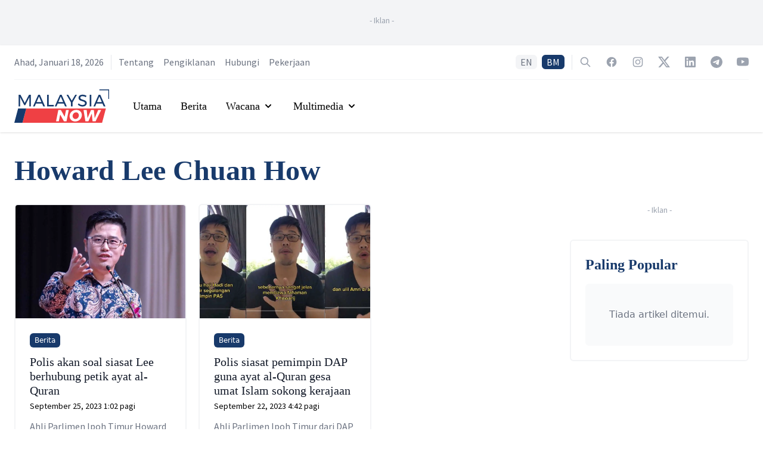

--- FILE ---
content_type: text/html; charset=utf-8
request_url: https://www.malaysianow.com/my/tag/howard-lee-chuan-how
body_size: 11012
content:
<!DOCTYPE html><html dir="ltr" lang="my"><head><meta name="viewport" content="width=device-width"/><meta charSet="utf-8"/><meta name="description" content="MalaysiaNow goes behind the headlines to bring you news, views and insights into the nation&amp;#039;s biggest stories, breaking things down for you here and now."/><meta property="og:description" content="MalaysiaNow goes behind the headlines to bring you news, views and insights into the nation&amp;#039;s biggest stories, breaking things down for you here and now."/><meta property="og:type" content="website"/><meta property="og:image" content="https://media.malaysianow.com/wp-content/uploads/2020/09/18162855/malaysianow-logo.jpg"/><meta property="og:image:alt" content="MalaysiaNow | News, views and insights into Malaysian current affairs."/><meta property="og:image:width" content="1300"/><meta property="og:image:height" content="789"/><meta property="og:site_name" content="MalaysiaNow"/><link rel="icon" href="https://www.malaysianow.com/favicon.ico"/><link rel="apple-touch-icon" href="https://media.malaysianow.com/wp-content/uploads/2020/08/27212159/mnow-76.png" sizes="76x76"/><link rel="apple-touch-icon" href="https://media.malaysianow.com/wp-content/uploads/2020/08/27212202/mnow-120.png" sizes="120x120"/><link rel="apple-touch-icon" href="https://media.malaysianow.com/wp-content/uploads/2020/08/27212204/mnow-152.png" sizes="152x152"/><link rel="apple-touch-icon" href="https://media.malaysianow.com/wp-content/uploads/2020/08/27212200/mnow-114.png" sizes="114x114"/><link rel="apple-touch-icon" href="https://media.malaysianow.com/wp-content/uploads/2020/08/27212203/mnow-144.png" sizes="144x144"/><link rel="manifest" href="/manifest.json"/><link rel="dns-prefetch" href="//www.malaysianow.com"/><title>Howard Lee Chuan How | MalaysiaNow</title><meta name="robots" content="index,follow,max-image-preview:large"/><link rel="alternate" hrefLang="en" href="https://www.malaysianow.com/tag/howard-lee-chuan-how"/><link rel="alternate" hrefLang="ms" href="https://www.malaysianow.com/my/tag/howard-lee-chuan-how"/><meta name="twitter:card" content="summary_large_image"/><meta name="twitter:site" content="@mnownews"/><meta name="twitter:creator" content="@mnownews"/><meta property="fb:app_id" content="3276813815768679"/><meta property="og:title" content="Howard Lee Chuan How | MalaysiaNow"/><meta property="og:url" content="https://www.malaysianow.com/my/tag/howard-lee-chuan-how"/><meta property="og:locale" content="ms_MY"/><link rel="canonical" href="https://www.malaysianow.com/my/tag/howard-lee-chuan-how"/><meta property="apple-mobile-web-app-title" content="MalaysiaNow"/><meta property="fb:pages" content="103701471450535"/><link rel="alternate" href="https://www.malaysianow.com/my/tag/howard-lee-chuan-how/feed" type="application/rss+xml"/><script type="application/ld+json">{"@context":"https://schema.org","@type":"Organization","@id":"https://www.malaysianow.com/#organization","logo":"https://media.malaysianow.com/wp-content/uploads/2020/08/30173619/g-logo.png","legalName":"MNow Media Sdn Bhd","name":"MalaysiaNow","email":"editor@malaysianow.com","contactPoint":[{"telephone":"+60379323811","contactType":"customer service","url":"https://www.malaysianow.com/contact-us/","availableLanguage":["English","Malay"]}],"sameAs":["https://www.facebook.com/MNowNews/","https://www.instagram.com/MNowNews/","https://www.linkedin.com/company/malaysianow/","https://twitter.com/MNowNews/","https://www.youtube.com/channel/UC315KbRo_fiQ9fbaVUhEK0Q","https://t.me/malaysianow","https://www.tiktok.com/@malaysianow"],"url":"https://www.malaysianow.com/","address":{"@type":"PostalAddress","streetAddress":"A18-08, Pinnacle PJ, Lorong Utara C","addressLocality":"Petaling Jaya","addressRegion":"Selangor","postalCode":"46200","addressCountry":"Malaysia"}}</script><script type="application/ld+json">{"@context":"https://schema.org","@type":"WebPage","@id":"https://www.malaysianow.com/my/tag/howard-lee-chuan-how","description":"News, views and insights into Malaysian current affairs."}</script><meta name="next-head-count" content="35"/><link rel="preconnect" href="https://fonts.googleapis.com"/><link rel="preconnect" href="https://fonts.gstatic.com" crossorigin="true"/><script async="" src="https://www.googletagmanager.com/gtag/js?id=G-G04R3RHQ1B"></script><script>
                                window.dataLayer = window.dataLayer || [];
                                function gtag(){dataLayer.push(arguments);}
                                gtag('js', new Date());
                                gtag('config', 'G-G04R3RHQ1B', {
                                    page_path: window.location.pathname,
                                });
                            </script><script data-ad-client="ca-pub-3590853924723071" async="" src="https://pagead2.googlesyndication.com/pagead/js/adsbygoogle.js" type="text/javascript"></script><script async="" src="https://securepubads.g.doubleclick.net/tag/js/gpt.js"></script><script>
                                        var googletag = googletag || {};
                                        googletag.cmd = googletag.cmd || [];
                                    </script><style>
    .marquee {
        padding-left: 16px;
    }

    .SRLElementWrapper img {
        border-radius: 0.375rem;
    }
</style><link rel="preconnect" href="https://fonts.gstatic.com" crossorigin /><link rel="preload" href="/_next/static/css/bfb92231efdc4d9d.css" as="style"/><link rel="stylesheet" href="/_next/static/css/bfb92231efdc4d9d.css" data-n-g=""/><noscript data-n-css=""></noscript><script defer="" nomodule="" src="/_next/static/chunks/polyfills-5cd94c89d3acac5f.js"></script><script src="/_next/static/chunks/webpack-aea459e9179c1136.js" defer=""></script><script src="/_next/static/chunks/framework-dc961b6aa6a4810b.js" defer=""></script><script src="/_next/static/chunks/main-64c9c2749e489db9.js" defer=""></script><script src="/_next/static/chunks/pages/_app-b591982e9a609e6c.js" defer=""></script><script src="/_next/static/chunks/75fc9c18-8c63cdd1108da67e.js" defer=""></script><script src="/_next/static/chunks/295-6fad10293c080649.js" defer=""></script><script src="/_next/static/chunks/1295-00016bdbb20cd46c.js" defer=""></script><script src="/_next/static/chunks/pages/tag/%5Bslug%5D-6a284de24acf98fb.js" defer=""></script><script src="/_next/static/Y6NTKCafzVPFZbFYics5w/_buildManifest.js" defer=""></script><script src="/_next/static/Y6NTKCafzVPFZbFYics5w/_ssgManifest.js" defer=""></script><script src="/_next/static/Y6NTKCafzVPFZbFYics5w/_middlewareManifest.js" defer=""></script><style data-href="https://fonts.googleapis.com/css2?family=Source+Sans+Pro:ital,wght@0,200;0,300;0,400;0,600;0,700;0,900;1,200;1,300;1,400;1,600;1,700;1,900&display=swap">@font-face{font-family:'Source Sans Pro';font-style:italic;font-weight:200;font-display:swap;src:url(https://fonts.gstatic.com/s/sourcesanspro/v22/6xKwdSBYKcSV-LCoeQqfX1RYOo3qPZYokRdo.woff) format('woff')}@font-face{font-family:'Source Sans Pro';font-style:italic;font-weight:300;font-display:swap;src:url(https://fonts.gstatic.com/s/sourcesanspro/v22/6xKwdSBYKcSV-LCoeQqfX1RYOo3qPZZMkhdo.woff) format('woff')}@font-face{font-family:'Source Sans Pro';font-style:italic;font-weight:400;font-display:swap;src:url(https://fonts.gstatic.com/s/sourcesanspro/v22/6xK1dSBYKcSV-LCoeQqfX1RYOo3qPa7j.woff) format('woff')}@font-face{font-family:'Source Sans Pro';font-style:italic;font-weight:600;font-display:swap;src:url(https://fonts.gstatic.com/s/sourcesanspro/v22/6xKwdSBYKcSV-LCoeQqfX1RYOo3qPZY4lBdo.woff) format('woff')}@font-face{font-family:'Source Sans Pro';font-style:italic;font-weight:700;font-display:swap;src:url(https://fonts.gstatic.com/s/sourcesanspro/v22/6xKwdSBYKcSV-LCoeQqfX1RYOo3qPZZclRdo.woff) format('woff')}@font-face{font-family:'Source Sans Pro';font-style:italic;font-weight:900;font-display:swap;src:url(https://fonts.gstatic.com/s/sourcesanspro/v22/6xKwdSBYKcSV-LCoeQqfX1RYOo3qPZZklxdo.woff) format('woff')}@font-face{font-family:'Source Sans Pro';font-style:normal;font-weight:200;font-display:swap;src:url(https://fonts.gstatic.com/s/sourcesanspro/v22/6xKydSBYKcSV-LCoeQqfX1RYOo3i94_Akw.woff) format('woff')}@font-face{font-family:'Source Sans Pro';font-style:normal;font-weight:300;font-display:swap;src:url(https://fonts.gstatic.com/s/sourcesanspro/v22/6xKydSBYKcSV-LCoeQqfX1RYOo3ik4zAkw.woff) format('woff')}@font-face{font-family:'Source Sans Pro';font-style:normal;font-weight:400;font-display:swap;src:url(https://fonts.gstatic.com/s/sourcesanspro/v22/6xK3dSBYKcSV-LCoeQqfX1RYOo3aPA.woff) format('woff')}@font-face{font-family:'Source Sans Pro';font-style:normal;font-weight:600;font-display:swap;src:url(https://fonts.gstatic.com/s/sourcesanspro/v22/6xKydSBYKcSV-LCoeQqfX1RYOo3i54rAkw.woff) format('woff')}@font-face{font-family:'Source Sans Pro';font-style:normal;font-weight:700;font-display:swap;src:url(https://fonts.gstatic.com/s/sourcesanspro/v22/6xKydSBYKcSV-LCoeQqfX1RYOo3ig4vAkw.woff) format('woff')}@font-face{font-family:'Source Sans Pro';font-style:normal;font-weight:900;font-display:swap;src:url(https://fonts.gstatic.com/s/sourcesanspro/v22/6xKydSBYKcSV-LCoeQqfX1RYOo3iu4nAkw.woff) format('woff')}@font-face{font-family:'Source Sans Pro';font-style:italic;font-weight:200;font-display:swap;src:url(https://fonts.gstatic.com/s/sourcesanspro/v22/6xKwdSBYKcSV-LCoeQqfX1RYOo3qPZYokSdh18S0xR41YDw.woff2) format('woff2');unicode-range:U+0460-052F,U+1C80-1C8A,U+20B4,U+2DE0-2DFF,U+A640-A69F,U+FE2E-FE2F}@font-face{font-family:'Source Sans Pro';font-style:italic;font-weight:200;font-display:swap;src:url(https://fonts.gstatic.com/s/sourcesanspro/v22/6xKwdSBYKcSV-LCoeQqfX1RYOo3qPZYokSdo18S0xR41YDw.woff2) format('woff2');unicode-range:U+0301,U+0400-045F,U+0490-0491,U+04B0-04B1,U+2116}@font-face{font-family:'Source Sans Pro';font-style:italic;font-weight:200;font-display:swap;src:url(https://fonts.gstatic.com/s/sourcesanspro/v22/6xKwdSBYKcSV-LCoeQqfX1RYOo3qPZYokSdg18S0xR41YDw.woff2) format('woff2');unicode-range:U+1F00-1FFF}@font-face{font-family:'Source Sans Pro';font-style:italic;font-weight:200;font-display:swap;src:url(https://fonts.gstatic.com/s/sourcesanspro/v22/6xKwdSBYKcSV-LCoeQqfX1RYOo3qPZYokSdv18S0xR41YDw.woff2) format('woff2');unicode-range:U+0370-0377,U+037A-037F,U+0384-038A,U+038C,U+038E-03A1,U+03A3-03FF}@font-face{font-family:'Source Sans Pro';font-style:italic;font-weight:200;font-display:swap;src:url(https://fonts.gstatic.com/s/sourcesanspro/v22/6xKwdSBYKcSV-LCoeQqfX1RYOo3qPZYokSdj18S0xR41YDw.woff2) format('woff2');unicode-range:U+0102-0103,U+0110-0111,U+0128-0129,U+0168-0169,U+01A0-01A1,U+01AF-01B0,U+0300-0301,U+0303-0304,U+0308-0309,U+0323,U+0329,U+1EA0-1EF9,U+20AB}@font-face{font-family:'Source Sans Pro';font-style:italic;font-weight:200;font-display:swap;src:url(https://fonts.gstatic.com/s/sourcesanspro/v22/6xKwdSBYKcSV-LCoeQqfX1RYOo3qPZYokSdi18S0xR41YDw.woff2) format('woff2');unicode-range:U+0100-02BA,U+02BD-02C5,U+02C7-02CC,U+02CE-02D7,U+02DD-02FF,U+0304,U+0308,U+0329,U+1D00-1DBF,U+1E00-1E9F,U+1EF2-1EFF,U+2020,U+20A0-20AB,U+20AD-20C0,U+2113,U+2C60-2C7F,U+A720-A7FF}@font-face{font-family:'Source Sans Pro';font-style:italic;font-weight:200;font-display:swap;src:url(https://fonts.gstatic.com/s/sourcesanspro/v22/6xKwdSBYKcSV-LCoeQqfX1RYOo3qPZYokSds18S0xR41.woff2) format('woff2');unicode-range:U+0000-00FF,U+0131,U+0152-0153,U+02BB-02BC,U+02C6,U+02DA,U+02DC,U+0304,U+0308,U+0329,U+2000-206F,U+20AC,U+2122,U+2191,U+2193,U+2212,U+2215,U+FEFF,U+FFFD}@font-face{font-family:'Source Sans Pro';font-style:italic;font-weight:300;font-display:swap;src:url(https://fonts.gstatic.com/s/sourcesanspro/v22/6xKwdSBYKcSV-LCoeQqfX1RYOo3qPZZMkidh18S0xR41YDw.woff2) format('woff2');unicode-range:U+0460-052F,U+1C80-1C8A,U+20B4,U+2DE0-2DFF,U+A640-A69F,U+FE2E-FE2F}@font-face{font-family:'Source Sans Pro';font-style:italic;font-weight:300;font-display:swap;src:url(https://fonts.gstatic.com/s/sourcesanspro/v22/6xKwdSBYKcSV-LCoeQqfX1RYOo3qPZZMkido18S0xR41YDw.woff2) format('woff2');unicode-range:U+0301,U+0400-045F,U+0490-0491,U+04B0-04B1,U+2116}@font-face{font-family:'Source Sans Pro';font-style:italic;font-weight:300;font-display:swap;src:url(https://fonts.gstatic.com/s/sourcesanspro/v22/6xKwdSBYKcSV-LCoeQqfX1RYOo3qPZZMkidg18S0xR41YDw.woff2) format('woff2');unicode-range:U+1F00-1FFF}@font-face{font-family:'Source Sans Pro';font-style:italic;font-weight:300;font-display:swap;src:url(https://fonts.gstatic.com/s/sourcesanspro/v22/6xKwdSBYKcSV-LCoeQqfX1RYOo3qPZZMkidv18S0xR41YDw.woff2) format('woff2');unicode-range:U+0370-0377,U+037A-037F,U+0384-038A,U+038C,U+038E-03A1,U+03A3-03FF}@font-face{font-family:'Source Sans Pro';font-style:italic;font-weight:300;font-display:swap;src:url(https://fonts.gstatic.com/s/sourcesanspro/v22/6xKwdSBYKcSV-LCoeQqfX1RYOo3qPZZMkidj18S0xR41YDw.woff2) format('woff2');unicode-range:U+0102-0103,U+0110-0111,U+0128-0129,U+0168-0169,U+01A0-01A1,U+01AF-01B0,U+0300-0301,U+0303-0304,U+0308-0309,U+0323,U+0329,U+1EA0-1EF9,U+20AB}@font-face{font-family:'Source Sans Pro';font-style:italic;font-weight:300;font-display:swap;src:url(https://fonts.gstatic.com/s/sourcesanspro/v22/6xKwdSBYKcSV-LCoeQqfX1RYOo3qPZZMkidi18S0xR41YDw.woff2) format('woff2');unicode-range:U+0100-02BA,U+02BD-02C5,U+02C7-02CC,U+02CE-02D7,U+02DD-02FF,U+0304,U+0308,U+0329,U+1D00-1DBF,U+1E00-1E9F,U+1EF2-1EFF,U+2020,U+20A0-20AB,U+20AD-20C0,U+2113,U+2C60-2C7F,U+A720-A7FF}@font-face{font-family:'Source Sans Pro';font-style:italic;font-weight:300;font-display:swap;src:url(https://fonts.gstatic.com/s/sourcesanspro/v22/6xKwdSBYKcSV-LCoeQqfX1RYOo3qPZZMkids18S0xR41.woff2) format('woff2');unicode-range:U+0000-00FF,U+0131,U+0152-0153,U+02BB-02BC,U+02C6,U+02DA,U+02DC,U+0304,U+0308,U+0329,U+2000-206F,U+20AC,U+2122,U+2191,U+2193,U+2212,U+2215,U+FEFF,U+FFFD}@font-face{font-family:'Source Sans Pro';font-style:italic;font-weight:400;font-display:swap;src:url(https://fonts.gstatic.com/s/sourcesanspro/v22/6xK1dSBYKcSV-LCoeQqfX1RYOo3qPZ7qsDJB9cme_xc.woff2) format('woff2');unicode-range:U+0460-052F,U+1C80-1C8A,U+20B4,U+2DE0-2DFF,U+A640-A69F,U+FE2E-FE2F}@font-face{font-family:'Source Sans Pro';font-style:italic;font-weight:400;font-display:swap;src:url(https://fonts.gstatic.com/s/sourcesanspro/v22/6xK1dSBYKcSV-LCoeQqfX1RYOo3qPZ7jsDJB9cme_xc.woff2) format('woff2');unicode-range:U+0301,U+0400-045F,U+0490-0491,U+04B0-04B1,U+2116}@font-face{font-family:'Source Sans Pro';font-style:italic;font-weight:400;font-display:swap;src:url(https://fonts.gstatic.com/s/sourcesanspro/v22/6xK1dSBYKcSV-LCoeQqfX1RYOo3qPZ7rsDJB9cme_xc.woff2) format('woff2');unicode-range:U+1F00-1FFF}@font-face{font-family:'Source Sans Pro';font-style:italic;font-weight:400;font-display:swap;src:url(https://fonts.gstatic.com/s/sourcesanspro/v22/6xK1dSBYKcSV-LCoeQqfX1RYOo3qPZ7ksDJB9cme_xc.woff2) format('woff2');unicode-range:U+0370-0377,U+037A-037F,U+0384-038A,U+038C,U+038E-03A1,U+03A3-03FF}@font-face{font-family:'Source Sans Pro';font-style:italic;font-weight:400;font-display:swap;src:url(https://fonts.gstatic.com/s/sourcesanspro/v22/6xK1dSBYKcSV-LCoeQqfX1RYOo3qPZ7osDJB9cme_xc.woff2) format('woff2');unicode-range:U+0102-0103,U+0110-0111,U+0128-0129,U+0168-0169,U+01A0-01A1,U+01AF-01B0,U+0300-0301,U+0303-0304,U+0308-0309,U+0323,U+0329,U+1EA0-1EF9,U+20AB}@font-face{font-family:'Source Sans Pro';font-style:italic;font-weight:400;font-display:swap;src:url(https://fonts.gstatic.com/s/sourcesanspro/v22/6xK1dSBYKcSV-LCoeQqfX1RYOo3qPZ7psDJB9cme_xc.woff2) format('woff2');unicode-range:U+0100-02BA,U+02BD-02C5,U+02C7-02CC,U+02CE-02D7,U+02DD-02FF,U+0304,U+0308,U+0329,U+1D00-1DBF,U+1E00-1E9F,U+1EF2-1EFF,U+2020,U+20A0-20AB,U+20AD-20C0,U+2113,U+2C60-2C7F,U+A720-A7FF}@font-face{font-family:'Source Sans Pro';font-style:italic;font-weight:400;font-display:swap;src:url(https://fonts.gstatic.com/s/sourcesanspro/v22/6xK1dSBYKcSV-LCoeQqfX1RYOo3qPZ7nsDJB9cme.woff2) format('woff2');unicode-range:U+0000-00FF,U+0131,U+0152-0153,U+02BB-02BC,U+02C6,U+02DA,U+02DC,U+0304,U+0308,U+0329,U+2000-206F,U+20AC,U+2122,U+2191,U+2193,U+2212,U+2215,U+FEFF,U+FFFD}@font-face{font-family:'Source Sans Pro';font-style:italic;font-weight:600;font-display:swap;src:url(https://fonts.gstatic.com/s/sourcesanspro/v22/6xKwdSBYKcSV-LCoeQqfX1RYOo3qPZY4lCdh18S0xR41YDw.woff2) format('woff2');unicode-range:U+0460-052F,U+1C80-1C8A,U+20B4,U+2DE0-2DFF,U+A640-A69F,U+FE2E-FE2F}@font-face{font-family:'Source Sans Pro';font-style:italic;font-weight:600;font-display:swap;src:url(https://fonts.gstatic.com/s/sourcesanspro/v22/6xKwdSBYKcSV-LCoeQqfX1RYOo3qPZY4lCdo18S0xR41YDw.woff2) format('woff2');unicode-range:U+0301,U+0400-045F,U+0490-0491,U+04B0-04B1,U+2116}@font-face{font-family:'Source Sans Pro';font-style:italic;font-weight:600;font-display:swap;src:url(https://fonts.gstatic.com/s/sourcesanspro/v22/6xKwdSBYKcSV-LCoeQqfX1RYOo3qPZY4lCdg18S0xR41YDw.woff2) format('woff2');unicode-range:U+1F00-1FFF}@font-face{font-family:'Source Sans Pro';font-style:italic;font-weight:600;font-display:swap;src:url(https://fonts.gstatic.com/s/sourcesanspro/v22/6xKwdSBYKcSV-LCoeQqfX1RYOo3qPZY4lCdv18S0xR41YDw.woff2) format('woff2');unicode-range:U+0370-0377,U+037A-037F,U+0384-038A,U+038C,U+038E-03A1,U+03A3-03FF}@font-face{font-family:'Source Sans Pro';font-style:italic;font-weight:600;font-display:swap;src:url(https://fonts.gstatic.com/s/sourcesanspro/v22/6xKwdSBYKcSV-LCoeQqfX1RYOo3qPZY4lCdj18S0xR41YDw.woff2) format('woff2');unicode-range:U+0102-0103,U+0110-0111,U+0128-0129,U+0168-0169,U+01A0-01A1,U+01AF-01B0,U+0300-0301,U+0303-0304,U+0308-0309,U+0323,U+0329,U+1EA0-1EF9,U+20AB}@font-face{font-family:'Source Sans Pro';font-style:italic;font-weight:600;font-display:swap;src:url(https://fonts.gstatic.com/s/sourcesanspro/v22/6xKwdSBYKcSV-LCoeQqfX1RYOo3qPZY4lCdi18S0xR41YDw.woff2) format('woff2');unicode-range:U+0100-02BA,U+02BD-02C5,U+02C7-02CC,U+02CE-02D7,U+02DD-02FF,U+0304,U+0308,U+0329,U+1D00-1DBF,U+1E00-1E9F,U+1EF2-1EFF,U+2020,U+20A0-20AB,U+20AD-20C0,U+2113,U+2C60-2C7F,U+A720-A7FF}@font-face{font-family:'Source Sans Pro';font-style:italic;font-weight:600;font-display:swap;src:url(https://fonts.gstatic.com/s/sourcesanspro/v22/6xKwdSBYKcSV-LCoeQqfX1RYOo3qPZY4lCds18S0xR41.woff2) format('woff2');unicode-range:U+0000-00FF,U+0131,U+0152-0153,U+02BB-02BC,U+02C6,U+02DA,U+02DC,U+0304,U+0308,U+0329,U+2000-206F,U+20AC,U+2122,U+2191,U+2193,U+2212,U+2215,U+FEFF,U+FFFD}@font-face{font-family:'Source Sans Pro';font-style:italic;font-weight:700;font-display:swap;src:url(https://fonts.gstatic.com/s/sourcesanspro/v22/6xKwdSBYKcSV-LCoeQqfX1RYOo3qPZZclSdh18S0xR41YDw.woff2) format('woff2');unicode-range:U+0460-052F,U+1C80-1C8A,U+20B4,U+2DE0-2DFF,U+A640-A69F,U+FE2E-FE2F}@font-face{font-family:'Source Sans Pro';font-style:italic;font-weight:700;font-display:swap;src:url(https://fonts.gstatic.com/s/sourcesanspro/v22/6xKwdSBYKcSV-LCoeQqfX1RYOo3qPZZclSdo18S0xR41YDw.woff2) format('woff2');unicode-range:U+0301,U+0400-045F,U+0490-0491,U+04B0-04B1,U+2116}@font-face{font-family:'Source Sans Pro';font-style:italic;font-weight:700;font-display:swap;src:url(https://fonts.gstatic.com/s/sourcesanspro/v22/6xKwdSBYKcSV-LCoeQqfX1RYOo3qPZZclSdg18S0xR41YDw.woff2) format('woff2');unicode-range:U+1F00-1FFF}@font-face{font-family:'Source Sans Pro';font-style:italic;font-weight:700;font-display:swap;src:url(https://fonts.gstatic.com/s/sourcesanspro/v22/6xKwdSBYKcSV-LCoeQqfX1RYOo3qPZZclSdv18S0xR41YDw.woff2) format('woff2');unicode-range:U+0370-0377,U+037A-037F,U+0384-038A,U+038C,U+038E-03A1,U+03A3-03FF}@font-face{font-family:'Source Sans Pro';font-style:italic;font-weight:700;font-display:swap;src:url(https://fonts.gstatic.com/s/sourcesanspro/v22/6xKwdSBYKcSV-LCoeQqfX1RYOo3qPZZclSdj18S0xR41YDw.woff2) format('woff2');unicode-range:U+0102-0103,U+0110-0111,U+0128-0129,U+0168-0169,U+01A0-01A1,U+01AF-01B0,U+0300-0301,U+0303-0304,U+0308-0309,U+0323,U+0329,U+1EA0-1EF9,U+20AB}@font-face{font-family:'Source Sans Pro';font-style:italic;font-weight:700;font-display:swap;src:url(https://fonts.gstatic.com/s/sourcesanspro/v22/6xKwdSBYKcSV-LCoeQqfX1RYOo3qPZZclSdi18S0xR41YDw.woff2) format('woff2');unicode-range:U+0100-02BA,U+02BD-02C5,U+02C7-02CC,U+02CE-02D7,U+02DD-02FF,U+0304,U+0308,U+0329,U+1D00-1DBF,U+1E00-1E9F,U+1EF2-1EFF,U+2020,U+20A0-20AB,U+20AD-20C0,U+2113,U+2C60-2C7F,U+A720-A7FF}@font-face{font-family:'Source Sans Pro';font-style:italic;font-weight:700;font-display:swap;src:url(https://fonts.gstatic.com/s/sourcesanspro/v22/6xKwdSBYKcSV-LCoeQqfX1RYOo3qPZZclSds18S0xR41.woff2) format('woff2');unicode-range:U+0000-00FF,U+0131,U+0152-0153,U+02BB-02BC,U+02C6,U+02DA,U+02DC,U+0304,U+0308,U+0329,U+2000-206F,U+20AC,U+2122,U+2191,U+2193,U+2212,U+2215,U+FEFF,U+FFFD}@font-face{font-family:'Source Sans Pro';font-style:italic;font-weight:900;font-display:swap;src:url(https://fonts.gstatic.com/s/sourcesanspro/v22/6xKwdSBYKcSV-LCoeQqfX1RYOo3qPZZklydh18S0xR41YDw.woff2) format('woff2');unicode-range:U+0460-052F,U+1C80-1C8A,U+20B4,U+2DE0-2DFF,U+A640-A69F,U+FE2E-FE2F}@font-face{font-family:'Source Sans Pro';font-style:italic;font-weight:900;font-display:swap;src:url(https://fonts.gstatic.com/s/sourcesanspro/v22/6xKwdSBYKcSV-LCoeQqfX1RYOo3qPZZklydo18S0xR41YDw.woff2) format('woff2');unicode-range:U+0301,U+0400-045F,U+0490-0491,U+04B0-04B1,U+2116}@font-face{font-family:'Source Sans Pro';font-style:italic;font-weight:900;font-display:swap;src:url(https://fonts.gstatic.com/s/sourcesanspro/v22/6xKwdSBYKcSV-LCoeQqfX1RYOo3qPZZklydg18S0xR41YDw.woff2) format('woff2');unicode-range:U+1F00-1FFF}@font-face{font-family:'Source Sans Pro';font-style:italic;font-weight:900;font-display:swap;src:url(https://fonts.gstatic.com/s/sourcesanspro/v22/6xKwdSBYKcSV-LCoeQqfX1RYOo3qPZZklydv18S0xR41YDw.woff2) format('woff2');unicode-range:U+0370-0377,U+037A-037F,U+0384-038A,U+038C,U+038E-03A1,U+03A3-03FF}@font-face{font-family:'Source Sans Pro';font-style:italic;font-weight:900;font-display:swap;src:url(https://fonts.gstatic.com/s/sourcesanspro/v22/6xKwdSBYKcSV-LCoeQqfX1RYOo3qPZZklydj18S0xR41YDw.woff2) format('woff2');unicode-range:U+0102-0103,U+0110-0111,U+0128-0129,U+0168-0169,U+01A0-01A1,U+01AF-01B0,U+0300-0301,U+0303-0304,U+0308-0309,U+0323,U+0329,U+1EA0-1EF9,U+20AB}@font-face{font-family:'Source Sans Pro';font-style:italic;font-weight:900;font-display:swap;src:url(https://fonts.gstatic.com/s/sourcesanspro/v22/6xKwdSBYKcSV-LCoeQqfX1RYOo3qPZZklydi18S0xR41YDw.woff2) format('woff2');unicode-range:U+0100-02BA,U+02BD-02C5,U+02C7-02CC,U+02CE-02D7,U+02DD-02FF,U+0304,U+0308,U+0329,U+1D00-1DBF,U+1E00-1E9F,U+1EF2-1EFF,U+2020,U+20A0-20AB,U+20AD-20C0,U+2113,U+2C60-2C7F,U+A720-A7FF}@font-face{font-family:'Source Sans Pro';font-style:italic;font-weight:900;font-display:swap;src:url(https://fonts.gstatic.com/s/sourcesanspro/v22/6xKwdSBYKcSV-LCoeQqfX1RYOo3qPZZklyds18S0xR41.woff2) format('woff2');unicode-range:U+0000-00FF,U+0131,U+0152-0153,U+02BB-02BC,U+02C6,U+02DA,U+02DC,U+0304,U+0308,U+0329,U+2000-206F,U+20AC,U+2122,U+2191,U+2193,U+2212,U+2215,U+FEFF,U+FFFD}@font-face{font-family:'Source Sans Pro';font-style:normal;font-weight:200;font-display:swap;src:url(https://fonts.gstatic.com/s/sourcesanspro/v22/6xKydSBYKcSV-LCoeQqfX1RYOo3i94_wmhdu3cOWxy40.woff2) format('woff2');unicode-range:U+0460-052F,U+1C80-1C8A,U+20B4,U+2DE0-2DFF,U+A640-A69F,U+FE2E-FE2F}@font-face{font-family:'Source Sans Pro';font-style:normal;font-weight:200;font-display:swap;src:url(https://fonts.gstatic.com/s/sourcesanspro/v22/6xKydSBYKcSV-LCoeQqfX1RYOo3i94_wkxdu3cOWxy40.woff2) format('woff2');unicode-range:U+0301,U+0400-045F,U+0490-0491,U+04B0-04B1,U+2116}@font-face{font-family:'Source Sans Pro';font-style:normal;font-weight:200;font-display:swap;src:url(https://fonts.gstatic.com/s/sourcesanspro/v22/6xKydSBYKcSV-LCoeQqfX1RYOo3i94_wmxdu3cOWxy40.woff2) format('woff2');unicode-range:U+1F00-1FFF}@font-face{font-family:'Source Sans Pro';font-style:normal;font-weight:200;font-display:swap;src:url(https://fonts.gstatic.com/s/sourcesanspro/v22/6xKydSBYKcSV-LCoeQqfX1RYOo3i94_wlBdu3cOWxy40.woff2) format('woff2');unicode-range:U+0370-0377,U+037A-037F,U+0384-038A,U+038C,U+038E-03A1,U+03A3-03FF}@font-face{font-family:'Source Sans Pro';font-style:normal;font-weight:200;font-display:swap;src:url(https://fonts.gstatic.com/s/sourcesanspro/v22/6xKydSBYKcSV-LCoeQqfX1RYOo3i94_wmBdu3cOWxy40.woff2) format('woff2');unicode-range:U+0102-0103,U+0110-0111,U+0128-0129,U+0168-0169,U+01A0-01A1,U+01AF-01B0,U+0300-0301,U+0303-0304,U+0308-0309,U+0323,U+0329,U+1EA0-1EF9,U+20AB}@font-face{font-family:'Source Sans Pro';font-style:normal;font-weight:200;font-display:swap;src:url(https://fonts.gstatic.com/s/sourcesanspro/v22/6xKydSBYKcSV-LCoeQqfX1RYOo3i94_wmRdu3cOWxy40.woff2) format('woff2');unicode-range:U+0100-02BA,U+02BD-02C5,U+02C7-02CC,U+02CE-02D7,U+02DD-02FF,U+0304,U+0308,U+0329,U+1D00-1DBF,U+1E00-1E9F,U+1EF2-1EFF,U+2020,U+20A0-20AB,U+20AD-20C0,U+2113,U+2C60-2C7F,U+A720-A7FF}@font-face{font-family:'Source Sans Pro';font-style:normal;font-weight:200;font-display:swap;src:url(https://fonts.gstatic.com/s/sourcesanspro/v22/6xKydSBYKcSV-LCoeQqfX1RYOo3i94_wlxdu3cOWxw.woff2) format('woff2');unicode-range:U+0000-00FF,U+0131,U+0152-0153,U+02BB-02BC,U+02C6,U+02DA,U+02DC,U+0304,U+0308,U+0329,U+2000-206F,U+20AC,U+2122,U+2191,U+2193,U+2212,U+2215,U+FEFF,U+FFFD}@font-face{font-family:'Source Sans Pro';font-style:normal;font-weight:300;font-display:swap;src:url(https://fonts.gstatic.com/s/sourcesanspro/v22/6xKydSBYKcSV-LCoeQqfX1RYOo3ik4zwmhdu3cOWxy40.woff2) format('woff2');unicode-range:U+0460-052F,U+1C80-1C8A,U+20B4,U+2DE0-2DFF,U+A640-A69F,U+FE2E-FE2F}@font-face{font-family:'Source Sans Pro';font-style:normal;font-weight:300;font-display:swap;src:url(https://fonts.gstatic.com/s/sourcesanspro/v22/6xKydSBYKcSV-LCoeQqfX1RYOo3ik4zwkxdu3cOWxy40.woff2) format('woff2');unicode-range:U+0301,U+0400-045F,U+0490-0491,U+04B0-04B1,U+2116}@font-face{font-family:'Source Sans Pro';font-style:normal;font-weight:300;font-display:swap;src:url(https://fonts.gstatic.com/s/sourcesanspro/v22/6xKydSBYKcSV-LCoeQqfX1RYOo3ik4zwmxdu3cOWxy40.woff2) format('woff2');unicode-range:U+1F00-1FFF}@font-face{font-family:'Source Sans Pro';font-style:normal;font-weight:300;font-display:swap;src:url(https://fonts.gstatic.com/s/sourcesanspro/v22/6xKydSBYKcSV-LCoeQqfX1RYOo3ik4zwlBdu3cOWxy40.woff2) format('woff2');unicode-range:U+0370-0377,U+037A-037F,U+0384-038A,U+038C,U+038E-03A1,U+03A3-03FF}@font-face{font-family:'Source Sans Pro';font-style:normal;font-weight:300;font-display:swap;src:url(https://fonts.gstatic.com/s/sourcesanspro/v22/6xKydSBYKcSV-LCoeQqfX1RYOo3ik4zwmBdu3cOWxy40.woff2) format('woff2');unicode-range:U+0102-0103,U+0110-0111,U+0128-0129,U+0168-0169,U+01A0-01A1,U+01AF-01B0,U+0300-0301,U+0303-0304,U+0308-0309,U+0323,U+0329,U+1EA0-1EF9,U+20AB}@font-face{font-family:'Source Sans Pro';font-style:normal;font-weight:300;font-display:swap;src:url(https://fonts.gstatic.com/s/sourcesanspro/v22/6xKydSBYKcSV-LCoeQqfX1RYOo3ik4zwmRdu3cOWxy40.woff2) format('woff2');unicode-range:U+0100-02BA,U+02BD-02C5,U+02C7-02CC,U+02CE-02D7,U+02DD-02FF,U+0304,U+0308,U+0329,U+1D00-1DBF,U+1E00-1E9F,U+1EF2-1EFF,U+2020,U+20A0-20AB,U+20AD-20C0,U+2113,U+2C60-2C7F,U+A720-A7FF}@font-face{font-family:'Source Sans Pro';font-style:normal;font-weight:300;font-display:swap;src:url(https://fonts.gstatic.com/s/sourcesanspro/v22/6xKydSBYKcSV-LCoeQqfX1RYOo3ik4zwlxdu3cOWxw.woff2) format('woff2');unicode-range:U+0000-00FF,U+0131,U+0152-0153,U+02BB-02BC,U+02C6,U+02DA,U+02DC,U+0304,U+0308,U+0329,U+2000-206F,U+20AC,U+2122,U+2191,U+2193,U+2212,U+2215,U+FEFF,U+FFFD}@font-face{font-family:'Source Sans Pro';font-style:normal;font-weight:400;font-display:swap;src:url(https://fonts.gstatic.com/s/sourcesanspro/v22/6xK3dSBYKcSV-LCoeQqfX1RYOo3qNa7lujVj9_mf.woff2) format('woff2');unicode-range:U+0460-052F,U+1C80-1C8A,U+20B4,U+2DE0-2DFF,U+A640-A69F,U+FE2E-FE2F}@font-face{font-family:'Source Sans Pro';font-style:normal;font-weight:400;font-display:swap;src:url(https://fonts.gstatic.com/s/sourcesanspro/v22/6xK3dSBYKcSV-LCoeQqfX1RYOo3qPK7lujVj9_mf.woff2) format('woff2');unicode-range:U+0301,U+0400-045F,U+0490-0491,U+04B0-04B1,U+2116}@font-face{font-family:'Source Sans Pro';font-style:normal;font-weight:400;font-display:swap;src:url(https://fonts.gstatic.com/s/sourcesanspro/v22/6xK3dSBYKcSV-LCoeQqfX1RYOo3qNK7lujVj9_mf.woff2) format('woff2');unicode-range:U+1F00-1FFF}@font-face{font-family:'Source Sans Pro';font-style:normal;font-weight:400;font-display:swap;src:url(https://fonts.gstatic.com/s/sourcesanspro/v22/6xK3dSBYKcSV-LCoeQqfX1RYOo3qO67lujVj9_mf.woff2) format('woff2');unicode-range:U+0370-0377,U+037A-037F,U+0384-038A,U+038C,U+038E-03A1,U+03A3-03FF}@font-face{font-family:'Source Sans Pro';font-style:normal;font-weight:400;font-display:swap;src:url(https://fonts.gstatic.com/s/sourcesanspro/v22/6xK3dSBYKcSV-LCoeQqfX1RYOo3qN67lujVj9_mf.woff2) format('woff2');unicode-range:U+0102-0103,U+0110-0111,U+0128-0129,U+0168-0169,U+01A0-01A1,U+01AF-01B0,U+0300-0301,U+0303-0304,U+0308-0309,U+0323,U+0329,U+1EA0-1EF9,U+20AB}@font-face{font-family:'Source Sans Pro';font-style:normal;font-weight:400;font-display:swap;src:url(https://fonts.gstatic.com/s/sourcesanspro/v22/6xK3dSBYKcSV-LCoeQqfX1RYOo3qNq7lujVj9_mf.woff2) format('woff2');unicode-range:U+0100-02BA,U+02BD-02C5,U+02C7-02CC,U+02CE-02D7,U+02DD-02FF,U+0304,U+0308,U+0329,U+1D00-1DBF,U+1E00-1E9F,U+1EF2-1EFF,U+2020,U+20A0-20AB,U+20AD-20C0,U+2113,U+2C60-2C7F,U+A720-A7FF}@font-face{font-family:'Source Sans Pro';font-style:normal;font-weight:400;font-display:swap;src:url(https://fonts.gstatic.com/s/sourcesanspro/v22/6xK3dSBYKcSV-LCoeQqfX1RYOo3qOK7lujVj9w.woff2) format('woff2');unicode-range:U+0000-00FF,U+0131,U+0152-0153,U+02BB-02BC,U+02C6,U+02DA,U+02DC,U+0304,U+0308,U+0329,U+2000-206F,U+20AC,U+2122,U+2191,U+2193,U+2212,U+2215,U+FEFF,U+FFFD}@font-face{font-family:'Source Sans Pro';font-style:normal;font-weight:600;font-display:swap;src:url(https://fonts.gstatic.com/s/sourcesanspro/v22/6xKydSBYKcSV-LCoeQqfX1RYOo3i54rwmhdu3cOWxy40.woff2) format('woff2');unicode-range:U+0460-052F,U+1C80-1C8A,U+20B4,U+2DE0-2DFF,U+A640-A69F,U+FE2E-FE2F}@font-face{font-family:'Source Sans Pro';font-style:normal;font-weight:600;font-display:swap;src:url(https://fonts.gstatic.com/s/sourcesanspro/v22/6xKydSBYKcSV-LCoeQqfX1RYOo3i54rwkxdu3cOWxy40.woff2) format('woff2');unicode-range:U+0301,U+0400-045F,U+0490-0491,U+04B0-04B1,U+2116}@font-face{font-family:'Source Sans Pro';font-style:normal;font-weight:600;font-display:swap;src:url(https://fonts.gstatic.com/s/sourcesanspro/v22/6xKydSBYKcSV-LCoeQqfX1RYOo3i54rwmxdu3cOWxy40.woff2) format('woff2');unicode-range:U+1F00-1FFF}@font-face{font-family:'Source Sans Pro';font-style:normal;font-weight:600;font-display:swap;src:url(https://fonts.gstatic.com/s/sourcesanspro/v22/6xKydSBYKcSV-LCoeQqfX1RYOo3i54rwlBdu3cOWxy40.woff2) format('woff2');unicode-range:U+0370-0377,U+037A-037F,U+0384-038A,U+038C,U+038E-03A1,U+03A3-03FF}@font-face{font-family:'Source Sans Pro';font-style:normal;font-weight:600;font-display:swap;src:url(https://fonts.gstatic.com/s/sourcesanspro/v22/6xKydSBYKcSV-LCoeQqfX1RYOo3i54rwmBdu3cOWxy40.woff2) format('woff2');unicode-range:U+0102-0103,U+0110-0111,U+0128-0129,U+0168-0169,U+01A0-01A1,U+01AF-01B0,U+0300-0301,U+0303-0304,U+0308-0309,U+0323,U+0329,U+1EA0-1EF9,U+20AB}@font-face{font-family:'Source Sans Pro';font-style:normal;font-weight:600;font-display:swap;src:url(https://fonts.gstatic.com/s/sourcesanspro/v22/6xKydSBYKcSV-LCoeQqfX1RYOo3i54rwmRdu3cOWxy40.woff2) format('woff2');unicode-range:U+0100-02BA,U+02BD-02C5,U+02C7-02CC,U+02CE-02D7,U+02DD-02FF,U+0304,U+0308,U+0329,U+1D00-1DBF,U+1E00-1E9F,U+1EF2-1EFF,U+2020,U+20A0-20AB,U+20AD-20C0,U+2113,U+2C60-2C7F,U+A720-A7FF}@font-face{font-family:'Source Sans Pro';font-style:normal;font-weight:600;font-display:swap;src:url(https://fonts.gstatic.com/s/sourcesanspro/v22/6xKydSBYKcSV-LCoeQqfX1RYOo3i54rwlxdu3cOWxw.woff2) format('woff2');unicode-range:U+0000-00FF,U+0131,U+0152-0153,U+02BB-02BC,U+02C6,U+02DA,U+02DC,U+0304,U+0308,U+0329,U+2000-206F,U+20AC,U+2122,U+2191,U+2193,U+2212,U+2215,U+FEFF,U+FFFD}@font-face{font-family:'Source Sans Pro';font-style:normal;font-weight:700;font-display:swap;src:url(https://fonts.gstatic.com/s/sourcesanspro/v22/6xKydSBYKcSV-LCoeQqfX1RYOo3ig4vwmhdu3cOWxy40.woff2) format('woff2');unicode-range:U+0460-052F,U+1C80-1C8A,U+20B4,U+2DE0-2DFF,U+A640-A69F,U+FE2E-FE2F}@font-face{font-family:'Source Sans Pro';font-style:normal;font-weight:700;font-display:swap;src:url(https://fonts.gstatic.com/s/sourcesanspro/v22/6xKydSBYKcSV-LCoeQqfX1RYOo3ig4vwkxdu3cOWxy40.woff2) format('woff2');unicode-range:U+0301,U+0400-045F,U+0490-0491,U+04B0-04B1,U+2116}@font-face{font-family:'Source Sans Pro';font-style:normal;font-weight:700;font-display:swap;src:url(https://fonts.gstatic.com/s/sourcesanspro/v22/6xKydSBYKcSV-LCoeQqfX1RYOo3ig4vwmxdu3cOWxy40.woff2) format('woff2');unicode-range:U+1F00-1FFF}@font-face{font-family:'Source Sans Pro';font-style:normal;font-weight:700;font-display:swap;src:url(https://fonts.gstatic.com/s/sourcesanspro/v22/6xKydSBYKcSV-LCoeQqfX1RYOo3ig4vwlBdu3cOWxy40.woff2) format('woff2');unicode-range:U+0370-0377,U+037A-037F,U+0384-038A,U+038C,U+038E-03A1,U+03A3-03FF}@font-face{font-family:'Source Sans Pro';font-style:normal;font-weight:700;font-display:swap;src:url(https://fonts.gstatic.com/s/sourcesanspro/v22/6xKydSBYKcSV-LCoeQqfX1RYOo3ig4vwmBdu3cOWxy40.woff2) format('woff2');unicode-range:U+0102-0103,U+0110-0111,U+0128-0129,U+0168-0169,U+01A0-01A1,U+01AF-01B0,U+0300-0301,U+0303-0304,U+0308-0309,U+0323,U+0329,U+1EA0-1EF9,U+20AB}@font-face{font-family:'Source Sans Pro';font-style:normal;font-weight:700;font-display:swap;src:url(https://fonts.gstatic.com/s/sourcesanspro/v22/6xKydSBYKcSV-LCoeQqfX1RYOo3ig4vwmRdu3cOWxy40.woff2) format('woff2');unicode-range:U+0100-02BA,U+02BD-02C5,U+02C7-02CC,U+02CE-02D7,U+02DD-02FF,U+0304,U+0308,U+0329,U+1D00-1DBF,U+1E00-1E9F,U+1EF2-1EFF,U+2020,U+20A0-20AB,U+20AD-20C0,U+2113,U+2C60-2C7F,U+A720-A7FF}@font-face{font-family:'Source Sans Pro';font-style:normal;font-weight:700;font-display:swap;src:url(https://fonts.gstatic.com/s/sourcesanspro/v22/6xKydSBYKcSV-LCoeQqfX1RYOo3ig4vwlxdu3cOWxw.woff2) format('woff2');unicode-range:U+0000-00FF,U+0131,U+0152-0153,U+02BB-02BC,U+02C6,U+02DA,U+02DC,U+0304,U+0308,U+0329,U+2000-206F,U+20AC,U+2122,U+2191,U+2193,U+2212,U+2215,U+FEFF,U+FFFD}@font-face{font-family:'Source Sans Pro';font-style:normal;font-weight:900;font-display:swap;src:url(https://fonts.gstatic.com/s/sourcesanspro/v22/6xKydSBYKcSV-LCoeQqfX1RYOo3iu4nwmhdu3cOWxy40.woff2) format('woff2');unicode-range:U+0460-052F,U+1C80-1C8A,U+20B4,U+2DE0-2DFF,U+A640-A69F,U+FE2E-FE2F}@font-face{font-family:'Source Sans Pro';font-style:normal;font-weight:900;font-display:swap;src:url(https://fonts.gstatic.com/s/sourcesanspro/v22/6xKydSBYKcSV-LCoeQqfX1RYOo3iu4nwkxdu3cOWxy40.woff2) format('woff2');unicode-range:U+0301,U+0400-045F,U+0490-0491,U+04B0-04B1,U+2116}@font-face{font-family:'Source Sans Pro';font-style:normal;font-weight:900;font-display:swap;src:url(https://fonts.gstatic.com/s/sourcesanspro/v22/6xKydSBYKcSV-LCoeQqfX1RYOo3iu4nwmxdu3cOWxy40.woff2) format('woff2');unicode-range:U+1F00-1FFF}@font-face{font-family:'Source Sans Pro';font-style:normal;font-weight:900;font-display:swap;src:url(https://fonts.gstatic.com/s/sourcesanspro/v22/6xKydSBYKcSV-LCoeQqfX1RYOo3iu4nwlBdu3cOWxy40.woff2) format('woff2');unicode-range:U+0370-0377,U+037A-037F,U+0384-038A,U+038C,U+038E-03A1,U+03A3-03FF}@font-face{font-family:'Source Sans Pro';font-style:normal;font-weight:900;font-display:swap;src:url(https://fonts.gstatic.com/s/sourcesanspro/v22/6xKydSBYKcSV-LCoeQqfX1RYOo3iu4nwmBdu3cOWxy40.woff2) format('woff2');unicode-range:U+0102-0103,U+0110-0111,U+0128-0129,U+0168-0169,U+01A0-01A1,U+01AF-01B0,U+0300-0301,U+0303-0304,U+0308-0309,U+0323,U+0329,U+1EA0-1EF9,U+20AB}@font-face{font-family:'Source Sans Pro';font-style:normal;font-weight:900;font-display:swap;src:url(https://fonts.gstatic.com/s/sourcesanspro/v22/6xKydSBYKcSV-LCoeQqfX1RYOo3iu4nwmRdu3cOWxy40.woff2) format('woff2');unicode-range:U+0100-02BA,U+02BD-02C5,U+02C7-02CC,U+02CE-02D7,U+02DD-02FF,U+0304,U+0308,U+0329,U+1D00-1DBF,U+1E00-1E9F,U+1EF2-1EFF,U+2020,U+20A0-20AB,U+20AD-20C0,U+2113,U+2C60-2C7F,U+A720-A7FF}@font-face{font-family:'Source Sans Pro';font-style:normal;font-weight:900;font-display:swap;src:url(https://fonts.gstatic.com/s/sourcesanspro/v22/6xKydSBYKcSV-LCoeQqfX1RYOo3iu4nwlxdu3cOWxw.woff2) format('woff2');unicode-range:U+0000-00FF,U+0131,U+0152-0153,U+02BB-02BC,U+02C6,U+02DA,U+02DC,U+0304,U+0308,U+0329,U+2000-206F,U+20AC,U+2122,U+2191,U+2193,U+2212,U+2215,U+FEFF,U+FFFD}</style></head><body itemscope="" itemType="https://schema.org/WebPage"><div id="__next" data-reactroot=""><style>
      #nprogress {
        pointer-events: none;
      }
      #nprogress .bar {
        background: #183a6b;
        position: fixed;
        z-index: 9999;
        top: 0;
        left: 0;
        width: 100%;
        height: 3px;
      }
      #nprogress .peg {
        display: block;
        position: absolute;
        right: 0px;
        width: 100px;
        height: 100%;
        box-shadow: 0 0 10px #183a6b, 0 0 5px #183a6b;
        opacity: 1;
        -webkit-transform: rotate(3deg) translate(0px, -4px);
        -ms-transform: rotate(3deg) translate(0px, -4px);
        transform: rotate(3deg) translate(0px, -4px);
      }
      #nprogress .spinner {
        display: block;
        position: fixed;
        z-index: 1031;
        top: 15px;
        right: 15px;
      }
      #nprogress .spinner-icon {
        width: 18px;
        height: 18px;
        box-sizing: border-box;
        border: solid 2px transparent;
        border-top-color: #183a6b;
        border-left-color: #183a6b;
        border-radius: 50%;
        -webkit-animation: nprogresss-spinner 400ms linear infinite;
        animation: nprogress-spinner 400ms linear infinite;
      }
      .nprogress-custom-parent {
        overflow: hidden;
        position: relative;
      }
      .nprogress-custom-parent #nprogress .spinner,
      .nprogress-custom-parent #nprogress .bar {
        position: absolute;
      }
      @-webkit-keyframes nprogress-spinner {
        0% {
          -webkit-transform: rotate(0deg);
        }
        100% {
          -webkit-transform: rotate(360deg);
        }
      }
      @keyframes nprogress-spinner {
        0% {
          transform: rotate(0deg);
        }
        100% {
          transform: rotate(360deg);
        }
      }
    </style><div class="bg-gray-100"><div class="mx-auto max-w-7xl py-6 px-4 sm:px-6"><span class="mb-2 block text-center font-source-sans text-sm text-gray-400">- <!-- -->Iklan<!-- --> -</span><div class="flex min-w-0 justify-center"><div><div class="sm:hidden"><div id="div-gpt-ad-1601013904472-0"></div></div><div class="hidden md:block lg:hidden"><div id="div-gpt-ad-1601012997109-0"></div></div><div class="hidden lg:block"><div id="div-gpt-ad-1601010580494-0"></div></div></div></div></div></div><header class="sticky top-0 z-10 shadow"><div class="relative bg-white"><div class="mx-auto max-w-7xl px-4 sm:px-6"><div class="hidden justify-between border-b border-gray-100 py-4 md:flex"><div class="flex space-x-3"><div class="font-source-sans text-base font-normal text-gray-500">Ahad, Januari 18, 2026</div><div class="border-r border-gray-200"></div><nav class="space-x-4"><a class="text-gray-500 font-source-sans text-base transition duration-200 hover:text-brand-red-900" href="https://www.malaysianow.com/my/about-us">Tentang</a><a class="text-gray-500 font-source-sans text-base transition duration-200 hover:text-brand-red-900" href="https://www.malaysianow.com/my/advertise-with-us">Pengiklanan</a><a class="text-gray-500 font-source-sans text-base transition duration-200 hover:text-brand-red-900" href="https://www.malaysianow.com/my/contact-us">Hubungi</a><a class="text-gray-500 font-source-sans text-base transition duration-200 hover:text-brand-red-900" href="https://www.malaysianow.com/my/work-with-us">Pekerjaan</a></nav></div><div class="flex space-x-3"><div class="hidden space-x-2 lg:block"><button class="bg-gray-100 text-gray-500 hover:bg-brand-red-900 hover:text-white rounded-md px-2 py-1 font-source-sans text-base leading-none transition duration-200 " title="Switch to english site">EN</button><button class="bg-brand-blue-900 text-white rounded-md px-2 py-1 font-source-sans text-base leading-none transition duration-200 " title="Switch to malay site">BM</button></div><div class="hidden border-r border-gray-200 lg:block"></div><div class="mt-[2px] flex space-x-6"><a class="text-gray-400 transition duration-200 hover:text-brand-red-900" href="https://www.malaysianow.com/my/search"><span class="sr-only">Search</span><svg class="h-5 w-5" fill="none" viewBox="0 0 24 24" stroke="currentColor"><path stroke-linecap="round" stroke-linejoin="round" stroke-width="2" d="M21 21l-6-6m2-5a7 7 0 11-14 0 7 7 0 0114 0z"></path></svg></a><a href="https://www.facebook.com/MNowNews/" title="Facebook" class="text-gray-400 transition duration-200 hover:text-brand-red-900"><span class="sr-only">Facebook</span><svg fill="currentColor" viewBox="0 0 24 24" class="h-5 w-5" aria-hidden="true"><path fill-rule="evenodd" d="M22 12c0-5.523-4.477-10-10-10S2 6.477 2 12c0 4.991 3.657 9.128 8.438 9.878v-6.987h-2.54V12h2.54V9.797c0-2.506 1.492-3.89 3.777-3.89 1.094 0 2.238.195 2.238.195v2.46h-1.26c-1.243 0-1.63.771-1.63 1.562V12h2.773l-.443 2.89h-2.33v6.988C18.343 21.128 22 16.991 22 12z" clip-rule="evenodd"></path></svg></a><a href="https://www.instagram.com/MNowNews/" title="Instagram" class="text-gray-400 transition duration-200 hover:text-brand-red-900"><span class="sr-only">Instagram</span><svg fill="currentColor" viewBox="0 0 24 24" class="h-5 w-5" aria-hidden="true"><path fill-rule="evenodd" d="M12.315 2c2.43 0 2.784.013 3.808.06 1.064.049 1.791.218 2.427.465a4.902 4.902 0 011.772 1.153 4.902 4.902 0 011.153 1.772c.247.636.416 1.363.465 2.427.048 1.067.06 1.407.06 4.123v.08c0 2.643-.012 2.987-.06 4.043-.049 1.064-.218 1.791-.465 2.427a4.902 4.902 0 01-1.153 1.772 4.902 4.902 0 01-1.772 1.153c-.636.247-1.363.416-2.427.465-1.067.048-1.407.06-4.123.06h-.08c-2.643 0-2.987-.012-4.043-.06-1.064-.049-1.791-.218-2.427-.465a4.902 4.902 0 01-1.772-1.153 4.902 4.902 0 01-1.153-1.772c-.247-.636-.416-1.363-.465-2.427-.047-1.024-.06-1.379-.06-3.808v-.63c0-2.43.013-2.784.06-3.808.049-1.064.218-1.791.465-2.427a4.902 4.902 0 011.153-1.772A4.902 4.902 0 015.45 2.525c.636-.247 1.363-.416 2.427-.465C8.901 2.013 9.256 2 11.685 2h.63zm-.081 1.802h-.468c-2.456 0-2.784.011-3.807.058-.975.045-1.504.207-1.857.344-.467.182-.8.398-1.15.748-.35.35-.566.683-.748 1.15-.137.353-.3.882-.344 1.857-.047 1.023-.058 1.351-.058 3.807v.468c0 2.456.011 2.784.058 3.807.045.975.207 1.504.344 1.857.182.466.399.8.748 1.15.35.35.683.566 1.15.748.353.137.882.3 1.857.344 1.054.048 1.37.058 4.041.058h.08c2.597 0 2.917-.01 3.96-.058.976-.045 1.505-.207 1.858-.344.466-.182.8-.398 1.15-.748.35-.35.566-.683.748-1.15.137-.353.3-.882.344-1.857.048-1.055.058-1.37.058-4.041v-.08c0-2.597-.01-2.917-.058-3.96-.045-.976-.207-1.505-.344-1.858a3.097 3.097 0 00-.748-1.15 3.098 3.098 0 00-1.15-.748c-.353-.137-.882-.3-1.857-.344-1.023-.047-1.351-.058-3.807-.058zM12 6.865a5.135 5.135 0 110 10.27 5.135 5.135 0 010-10.27zm0 1.802a3.333 3.333 0 100 6.666 3.333 3.333 0 000-6.666zm5.338-3.205a1.2 1.2 0 110 2.4 1.2 1.2 0 010-2.4z" clip-rule="evenodd"></path></svg></a><a href="https://twitter.com/MNowNews/" title="Twitter" class="text-gray-400 transition duration-200 hover:text-brand-red-900"><span class="sr-only">Twitter</span><svg fill="currentColor" viewBox="0 0 16 16" class="h-5 w-5" aria-hidden="true"><path d="M12.6.75h2.454l-5.36 6.142L16 15.25h-4.937l-3.867-5.07-4.425 5.07H.316l5.733-6.57L0 .75h5.063l3.495 4.633L12.601.75Zm-.86 13.028h1.36L4.323 2.145H2.865z"></path></svg></a><a href="https://www.linkedin.com/company/malaysianow/" title="LinkedIn" class="text-gray-400 transition duration-200 hover:text-brand-red-900"><span class="sr-only">LinkedIn</span><svg fill="currentColor" viewBox="0 0 20 20" class="h-5 w-5" aria-hidden="true"><path fill-rule="evenodd" d="M16.338 16.338H13.67V12.16c0-.995-.017-2.277-1.387-2.277-1.39 0-1.601 1.086-1.601 2.207v4.248H8.014v-8.59h2.559v1.174h.037c.356-.675 1.227-1.387 2.526-1.387 2.703 0 3.203 1.778 3.203 4.092v4.711zM5.005 6.575a1.548 1.548 0 11-.003-3.096 1.548 1.548 0 01.003 3.096zm-1.337 9.763H6.34v-8.59H3.667v8.59zM17.668 1H2.328C1.595 1 1 1.581 1 2.298v15.403C1 18.418 1.595 19 2.328 19h15.34c.734 0 1.332-.582 1.332-1.299V2.298C19 1.581 18.402 1 17.668 1z" clip-rule="evenodd"></path></svg></a><a href="https://t.me/malaysianow" title="Telegram" class="text-gray-400 transition duration-200 hover:text-brand-red-900"><span class="sr-only">Telegram</span><svg fill="currentColor" viewBox="0 0 16 16" class="h-5 w-5" aria-hidden="true"><path d="M16 8A8 8 0 1 1 0 8a8 8 0 0 1 16 0zM8.287 5.906c-.778.324-2.334.994-4.666 2.01-.378.15-.577.298-.595.442-.03.243.275.339.69.47l.175.055c.408.133.958.288 1.243.294.26.006.549-.1.868-.32 2.179-1.471 3.304-2.214 3.374-2.23.05-.012.12-.026.166.016.047.041.042.12.037.141-.03.129-1.227 1.241-1.846 1.817-.193.18-.33.307-.358.336a8.154 8.154 0 0 1-.188.186c-.38.366-.664.64.015 1.088.327.216.589.393.85.571.284.194.568.387.936.629.093.06.183.125.27.187.331.236.63.448.997.414.214-.02.435-.22.547-.82.265-1.417.786-4.486.906-5.751a1.426 1.426 0 0 0-.013-.315.337.337 0 0 0-.114-.217.526.526 0 0 0-.31-.093c-.3.005-.763.166-2.984 1.09z"></path></svg></a><a href="https://www.youtube.com/channel/UC315KbRo_fiQ9fbaVUhEK0Q" title="YouTube" class="text-gray-400 transition duration-200 hover:text-brand-red-900"><span class="sr-only">YouTube</span><svg fill="currentColor" viewBox="0 0 16 16" class="h-5 w-5" aria-hidden="true"><path d="M8.051 1.999h.089c.822.003 4.987.033 6.11.335a2.01 2.01 0 0 1 1.415 1.42c.101.38.172.883.22 1.402l.01.104.022.26.008.104c.065.914.073 1.77.074 1.957v.075c-.001.194-.01 1.108-.082 2.06l-.008.105-.009.104c-.05.572-.124 1.14-.235 1.558a2.007 2.007 0 0 1-1.415 1.42c-1.16.312-5.569.334-6.18.335h-.142c-.309 0-1.587-.006-2.927-.052l-.17-.006-.087-.004-.171-.007-.171-.007c-1.11-.049-2.167-.128-2.654-.26a2.007 2.007 0 0 1-1.415-1.419c-.111-.417-.185-.986-.235-1.558L.09 9.82l-.008-.104A31.4 31.4 0 0 1 0 7.68v-.123c.002-.215.01-.958.064-1.778l.007-.103.003-.052.008-.104.022-.26.01-.104c.048-.519.119-1.023.22-1.402a2.007 2.007 0 0 1 1.415-1.42c.487-.13 1.544-.21 2.654-.26l.17-.007.172-.006.086-.003.171-.007A99.788 99.788 0 0 1 7.858 2h.193zM6.4 5.209v4.818l4.157-2.408L6.4 5.209z"></path></svg></a></div></div></div><div class="flex items-center justify-between pt-4 pb-3 md:pb-4 lg:justify-start lg:space-x-10"><div class="flex justify-start"><a href="https://www.malaysianow.com/my/"><span class="sr-only">Home</span><img class="h-12 w-auto sm:h-14" src="/logo.svg" alt="MalaysiaNow logo"/></a></div><div class="-my-2 -mr-2 flex lg:hidden"><div class="inline-flex items-center justify-center space-x-2"><button class="text-gray-500 hover:bg-brand-red-900 hover:text-white rounded-md p-2 font-source-sans text-lg leading-none transition duration-200 ">EN</button><button class="bg-brand-blue-900 text-white rounded-md p-2 font-source-sans text-lg leading-none transition duration-200 ">BM</button></div><div class="my-1 mx-1 border-r border-gray-100"></div><div class="space-x-1"><a href="https://www.malaysianow.com/my/search"><button class="inline-flex items-center justify-center rounded-md bg-white p-2 text-gray-400 hover:bg-gray-100 hover:text-gray-500"><span class="sr-only">Open search</span><svg xmlns="http://www.w3.org/2000/svg" fill="none" viewBox="0 0 24 24" stroke-width="2" stroke="currentColor" aria-hidden="true" class="h-6 w-6"><path stroke-linecap="round" stroke-linejoin="round" d="M21 21l-6-6m2-5a7 7 0 11-14 0 7 7 0 0114 0z"></path></svg></button></a><button class="inline-flex items-center justify-center rounded-md bg-white p-2 text-gray-400 hover:bg-gray-100 hover:text-gray-500 focus:outline-none" id="headlessui-popover-button-undefined" type="button" aria-expanded="false"><span class="sr-only">Open menu</span><svg xmlns="http://www.w3.org/2000/svg" fill="none" viewBox="0 0 24 24" stroke-width="2" stroke="currentColor" aria-hidden="true" class="h-6 w-6"><path stroke-linecap="round" stroke-linejoin="round" d="M4 6h16M4 12h16M4 18h16"></path></svg></button></div></div><nav class="hidden space-x-8 lg:flex lg:flex-1 lg:items-center"><a class="text-black whitespace-nowrap font-georgia text-lg font-medium transition duration-200 hover:text-brand-red-900" href="https://www.malaysianow.com/my/">Utama</a><a class="text-black whitespace-nowrap font-georgia text-lg font-medium transition duration-200 hover:text-brand-red-900" href="https://www.malaysianow.com/my/section/news">Berita</a><div class="relative"><button class="group inline-flex items-center" id="headlessui-popover-button-undefined" type="button" aria-expanded="false"><a class="text-black whitespace-nowrap rounded-md font-georgia text-lg font-medium transition duration-200 group-hover:text-brand-red-900" href="https://www.malaysianow.com/my/section/opinion">Wacana</a><svg xmlns="http://www.w3.org/2000/svg" viewBox="0 0 20 20" fill="currentColor" aria-hidden="true" class="text-black ml-1 h-5 w-5 group-hover:text-brand-red-900"><path fill-rule="evenodd" d="M5.293 7.293a1 1 0 011.414 0L10 10.586l3.293-3.293a1 1 0 111.414 1.414l-4 4a1 1 0 01-1.414 0l-4-4a1 1 0 010-1.414z" clip-rule="evenodd"></path></svg></button></div><div class="relative"><button class="group inline-flex items-center" id="headlessui-popover-button-undefined" type="button" aria-expanded="false"><a class="text-black whitespace-nowrap rounded-md font-georgia text-lg font-medium transition duration-200 group-hover:text-brand-red-900" href="https://www.malaysianow.com/my/section/multimedia">Multimedia</a><svg xmlns="http://www.w3.org/2000/svg" viewBox="0 0 20 20" fill="currentColor" aria-hidden="true" class="text-black ml-1 h-5 w-5 group-hover:text-brand-red-900"><path fill-rule="evenodd" d="M5.293 7.293a1 1 0 011.414 0L10 10.586l3.293-3.293a1 1 0 111.414 1.414l-4 4a1 1 0 01-1.414 0l-4-4a1 1 0 010-1.414z" clip-rule="evenodd"></path></svg></button></div></nav></div><div class="justify-center space-x-5 overflow-x-scroll whitespace-nowrap border-t border-gray-100 py-3 md:hidden"><a class="text-black font-georgia text-lg font-medium leading-none hover:text-brand-red-900" href="https://www.malaysianow.com/my/">Utama</a><a class="text-black font-georgia text-lg font-medium leading-none hover:text-brand-red-900" href="https://www.malaysianow.com/my/section/news">Berita</a><a class="text-black font-georgia text-lg font-medium leading-none hover:text-brand-red-900" href="https://www.malaysianow.com/my/section/opinion">Wacana</a><a class="text-black font-georgia text-lg font-medium leading-none hover:text-brand-red-900" href="https://www.malaysianow.com/my/section/multimedia">Multimedia</a></div></div></div></header><main><div class="bg-white"><div class="mx-auto max-w-7xl py-10 px-4 sm:px-6"><div class="pb-8"><h2 class="font-georgia text-5xl font-semibold text-brand-blue-900">Howard Lee Chuan How</h2></div><div class="items-stretch space-y-6 lg:flex lg:flex-1 lg:space-y-0 lg:space-x-6"><div class="flex-1"><div class="mx-auto grid gap-5 sm:grid-cols-2 lg:max-w-none lg:grid-cols-3"><div class="group flex flex-col overflow-hidden rounded-md border-2 border-gray-100"><a href="https://www.malaysianow.com/my/news/2023/09/25/polis-akan-soal-siasat-lee-berhubung-petik-ayat-al-quran"><div class="flex-shrink-0"><span style="box-sizing:border-box;display:block;overflow:hidden;width:initial;height:initial;background:none;opacity:1;border:0;margin:0;padding:0;position:relative"><span style="box-sizing:border-box;display:block;width:initial;height:initial;background:none;opacity:1;border:0;margin:0;padding:0;padding-top:66.43598615916954%"></span><img alt="33a0c24beb07c084e919e90600d01d6e651052287b467" src="[data-uri]" decoding="async" data-nimg="responsive" class="h-48 w-full bg-placeholder bg-cover bg-center bg-no-repeat object-cover" style="position:absolute;top:0;left:0;bottom:0;right:0;box-sizing:border-box;padding:0;border:none;margin:auto;display:block;width:0;height:0;min-width:100%;max-width:100%;min-height:100%;max-height:100%"/><noscript><img alt="33a0c24beb07c084e919e90600d01d6e651052287b467" sizes="100vw" srcSet="/_next/image?url=https%3A%2F%2Fcdn.malaysianow.com%2Fuploads%2Fimages%2Fmedia%2F2023%2F09%2F25%2F107aa40f-8064-4dc4-880a-cd8a593f8b5a.jpeg&amp;w=640&amp;q=75 640w, /_next/image?url=https%3A%2F%2Fcdn.malaysianow.com%2Fuploads%2Fimages%2Fmedia%2F2023%2F09%2F25%2F107aa40f-8064-4dc4-880a-cd8a593f8b5a.jpeg&amp;w=750&amp;q=75 750w, /_next/image?url=https%3A%2F%2Fcdn.malaysianow.com%2Fuploads%2Fimages%2Fmedia%2F2023%2F09%2F25%2F107aa40f-8064-4dc4-880a-cd8a593f8b5a.jpeg&amp;w=828&amp;q=75 828w, /_next/image?url=https%3A%2F%2Fcdn.malaysianow.com%2Fuploads%2Fimages%2Fmedia%2F2023%2F09%2F25%2F107aa40f-8064-4dc4-880a-cd8a593f8b5a.jpeg&amp;w=1080&amp;q=75 1080w, /_next/image?url=https%3A%2F%2Fcdn.malaysianow.com%2Fuploads%2Fimages%2Fmedia%2F2023%2F09%2F25%2F107aa40f-8064-4dc4-880a-cd8a593f8b5a.jpeg&amp;w=1200&amp;q=75 1200w, /_next/image?url=https%3A%2F%2Fcdn.malaysianow.com%2Fuploads%2Fimages%2Fmedia%2F2023%2F09%2F25%2F107aa40f-8064-4dc4-880a-cd8a593f8b5a.jpeg&amp;w=1920&amp;q=75 1920w, /_next/image?url=https%3A%2F%2Fcdn.malaysianow.com%2Fuploads%2Fimages%2Fmedia%2F2023%2F09%2F25%2F107aa40f-8064-4dc4-880a-cd8a593f8b5a.jpeg&amp;w=2048&amp;q=75 2048w, /_next/image?url=https%3A%2F%2Fcdn.malaysianow.com%2Fuploads%2Fimages%2Fmedia%2F2023%2F09%2F25%2F107aa40f-8064-4dc4-880a-cd8a593f8b5a.jpeg&amp;w=3840&amp;q=75 3840w" src="/_next/image?url=https%3A%2F%2Fcdn.malaysianow.com%2Fuploads%2Fimages%2Fmedia%2F2023%2F09%2F25%2F107aa40f-8064-4dc4-880a-cd8a593f8b5a.jpeg&amp;w=3840&amp;q=75" decoding="async" data-nimg="responsive" style="position:absolute;top:0;left:0;bottom:0;right:0;box-sizing:border-box;padding:0;border:none;margin:auto;display:block;width:0;height:0;min-width:100%;max-width:100%;min-height:100%;max-height:100%" class="h-48 w-full bg-placeholder bg-cover bg-center bg-no-repeat object-cover" loading="lazy"/></noscript></span></div></a><div class="flex flex-1 flex-col justify-between bg-white p-6"><div class="mb-1 space-x-2"><span class="inline-flex items-center rounded-md bg-brand-blue-900 px-2 py-0.5 text-xs font-medium leading-5 text-white">Berita</span></div><div class="flex-1"><a class="mt-2 block" href="https://www.malaysianow.com/my/news/2023/09/25/polis-akan-soal-siasat-lee-berhubung-petik-ayat-al-quran"><div class="space-y-1"><p class="font-georgia text-xl leading-6 text-gray-900 transition duration-200 group-hover:text-brand-red-900">Polis akan soal siasat Lee berhubung petik ayat al-Quran</p><div class="font-source-sans text-sm"><time dateTime="2023-09-25T09:02:00+08:00">September 25, 2023 9:02 pagi</time></div></div><p class="mt-3 font-source-sans text-base text-gray-500 line-clamp-4">Ahli Parlimen Ipoh Timur Howard Lee berkata beliau akan memberi kerjasama sepenuhnya dengan siasatan itu.</p></a></div></div></div><div class="group flex flex-col overflow-hidden rounded-md border-2 border-gray-100"><a href="https://www.malaysianow.com/my/news/2023/09/22/polis-siasat-pemimpin-dap-guna-ayat-al-quran-gesa-umat-islam-sokong-kerajaan"><div class="flex-shrink-0"><span style="box-sizing:border-box;display:block;overflow:hidden;width:initial;height:initial;background:none;opacity:1;border:0;margin:0;padding:0;position:relative"><span style="box-sizing:border-box;display:block;width:initial;height:initial;background:none;opacity:1;border:0;margin:0;padding:0;padding-top:66.43598615916954%"></span><img alt="DAP-howard-lee-tiktok" src="[data-uri]" decoding="async" data-nimg="responsive" class="h-48 w-full bg-placeholder bg-cover bg-center bg-no-repeat object-cover" style="position:absolute;top:0;left:0;bottom:0;right:0;box-sizing:border-box;padding:0;border:none;margin:auto;display:block;width:0;height:0;min-width:100%;max-width:100%;min-height:100%;max-height:100%"/><noscript><img alt="DAP-howard-lee-tiktok" sizes="100vw" srcSet="/_next/image?url=https%3A%2F%2Fcdn.malaysianow.com%2Fuploads%2Fimages%2Fmedia%2F2023%2F09%2F22%2Fe7ba4347-5b2e-4714-b639-83c438951605.jpeg&amp;w=640&amp;q=75 640w, /_next/image?url=https%3A%2F%2Fcdn.malaysianow.com%2Fuploads%2Fimages%2Fmedia%2F2023%2F09%2F22%2Fe7ba4347-5b2e-4714-b639-83c438951605.jpeg&amp;w=750&amp;q=75 750w, /_next/image?url=https%3A%2F%2Fcdn.malaysianow.com%2Fuploads%2Fimages%2Fmedia%2F2023%2F09%2F22%2Fe7ba4347-5b2e-4714-b639-83c438951605.jpeg&amp;w=828&amp;q=75 828w, /_next/image?url=https%3A%2F%2Fcdn.malaysianow.com%2Fuploads%2Fimages%2Fmedia%2F2023%2F09%2F22%2Fe7ba4347-5b2e-4714-b639-83c438951605.jpeg&amp;w=1080&amp;q=75 1080w, /_next/image?url=https%3A%2F%2Fcdn.malaysianow.com%2Fuploads%2Fimages%2Fmedia%2F2023%2F09%2F22%2Fe7ba4347-5b2e-4714-b639-83c438951605.jpeg&amp;w=1200&amp;q=75 1200w, /_next/image?url=https%3A%2F%2Fcdn.malaysianow.com%2Fuploads%2Fimages%2Fmedia%2F2023%2F09%2F22%2Fe7ba4347-5b2e-4714-b639-83c438951605.jpeg&amp;w=1920&amp;q=75 1920w, /_next/image?url=https%3A%2F%2Fcdn.malaysianow.com%2Fuploads%2Fimages%2Fmedia%2F2023%2F09%2F22%2Fe7ba4347-5b2e-4714-b639-83c438951605.jpeg&amp;w=2048&amp;q=75 2048w, /_next/image?url=https%3A%2F%2Fcdn.malaysianow.com%2Fuploads%2Fimages%2Fmedia%2F2023%2F09%2F22%2Fe7ba4347-5b2e-4714-b639-83c438951605.jpeg&amp;w=3840&amp;q=75 3840w" src="/_next/image?url=https%3A%2F%2Fcdn.malaysianow.com%2Fuploads%2Fimages%2Fmedia%2F2023%2F09%2F22%2Fe7ba4347-5b2e-4714-b639-83c438951605.jpeg&amp;w=3840&amp;q=75" decoding="async" data-nimg="responsive" style="position:absolute;top:0;left:0;bottom:0;right:0;box-sizing:border-box;padding:0;border:none;margin:auto;display:block;width:0;height:0;min-width:100%;max-width:100%;min-height:100%;max-height:100%" class="h-48 w-full bg-placeholder bg-cover bg-center bg-no-repeat object-cover" loading="lazy"/></noscript></span></div></a><div class="flex flex-1 flex-col justify-between bg-white p-6"><div class="mb-1 space-x-2"><span class="inline-flex items-center rounded-md bg-brand-blue-900 px-2 py-0.5 text-xs font-medium leading-5 text-white">Berita</span></div><div class="flex-1"><a class="mt-2 block" href="https://www.malaysianow.com/my/news/2023/09/22/polis-siasat-pemimpin-dap-guna-ayat-al-quran-gesa-umat-islam-sokong-kerajaan"><div class="space-y-1"><p class="font-georgia text-xl leading-6 text-gray-900 transition duration-200 group-hover:text-brand-red-900">Polis siasat pemimpin DAP guna ayat al-Quran gesa umat Islam sokong kerajaan</p><div class="font-source-sans text-sm"><time dateTime="2023-09-22T12:42:00+08:00">September 22, 2023 12:42 tengahari</time></div></div><p class="mt-3 font-source-sans text-base text-gray-500 line-clamp-4">Ahli Parlimen Ipoh Timur dari DAP Howard Lee memuat naik video yang memetik ayat menyeru umat Islam supaya mematuhi mereka yang berkuasa.</p></a></div></div></div></div></div><div class="space-y-8 lg:sticky lg:top-40 lg:h-full lg:w-[300px]"><div class="mx-auto flex-grow"><span class="mb-2 block text-center font-source-sans text-sm text-gray-400">- <!-- -->Iklan<!-- --> -</span><div class="flex min-w-0 justify-center"><div><div id="div-gpt-ad-1602586987459-0"></div></div></div></div><div class="rounded-md border-2 border-gray-100 p-6"><h3 class="font-georgia text-2xl font-bold text-brand-blue-900">Paling Popular</h3><div class="mt-4"><div class="rounded-md bg-gray-50 px-5 py-10"><p class="text-center text-gray-500">Tiada artikel ditemui.</p></div></div></div></div></div></div></div></main><footer class="bg-gray-50" aria-labelledby="footer-heading"><h2 id="footer-heading" class="sr-only">Footer</h2><div class="mx-auto max-w-7xl py-12 px-4 sm:px-6 lg:py-16"><div class="xl:grid xl:grid-cols-3 xl:gap-8"><div class="space-y-8 xl:col-span-1"><img class="h-14" src="/logo.svg" alt="MalaysiaNow (MNow)"/><p class="font-source-sans text-base text-gray-500">MalaysiaNow berada di belakang tajuk utama berita dalam negara, membawakan berita, pandangan dan pendapat berkaitan isu dan maklumat terkini kepada anda.</p><div class="flex space-x-6"><a href="https://www.facebook.com/MNowNews/" title="Facebook" class="text-gray-400 transition duration-200 hover:text-brand-red-900"><span class="sr-only">Facebook</span><svg fill="currentColor" viewBox="0 0 24 24" class="h-6 w-6" aria-hidden="true"><path fill-rule="evenodd" d="M22 12c0-5.523-4.477-10-10-10S2 6.477 2 12c0 4.991 3.657 9.128 8.438 9.878v-6.987h-2.54V12h2.54V9.797c0-2.506 1.492-3.89 3.777-3.89 1.094 0 2.238.195 2.238.195v2.46h-1.26c-1.243 0-1.63.771-1.63 1.562V12h2.773l-.443 2.89h-2.33v6.988C18.343 21.128 22 16.991 22 12z" clip-rule="evenodd"></path></svg></a><a href="https://www.instagram.com/MNowNews/" title="Instagram" class="text-gray-400 transition duration-200 hover:text-brand-red-900"><span class="sr-only">Instagram</span><svg fill="currentColor" viewBox="0 0 24 24" class="h-6 w-6" aria-hidden="true"><path fill-rule="evenodd" d="M12.315 2c2.43 0 2.784.013 3.808.06 1.064.049 1.791.218 2.427.465a4.902 4.902 0 011.772 1.153 4.902 4.902 0 011.153 1.772c.247.636.416 1.363.465 2.427.048 1.067.06 1.407.06 4.123v.08c0 2.643-.012 2.987-.06 4.043-.049 1.064-.218 1.791-.465 2.427a4.902 4.902 0 01-1.153 1.772 4.902 4.902 0 01-1.772 1.153c-.636.247-1.363.416-2.427.465-1.067.048-1.407.06-4.123.06h-.08c-2.643 0-2.987-.012-4.043-.06-1.064-.049-1.791-.218-2.427-.465a4.902 4.902 0 01-1.772-1.153 4.902 4.902 0 01-1.153-1.772c-.247-.636-.416-1.363-.465-2.427-.047-1.024-.06-1.379-.06-3.808v-.63c0-2.43.013-2.784.06-3.808.049-1.064.218-1.791.465-2.427a4.902 4.902 0 011.153-1.772A4.902 4.902 0 015.45 2.525c.636-.247 1.363-.416 2.427-.465C8.901 2.013 9.256 2 11.685 2h.63zm-.081 1.802h-.468c-2.456 0-2.784.011-3.807.058-.975.045-1.504.207-1.857.344-.467.182-.8.398-1.15.748-.35.35-.566.683-.748 1.15-.137.353-.3.882-.344 1.857-.047 1.023-.058 1.351-.058 3.807v.468c0 2.456.011 2.784.058 3.807.045.975.207 1.504.344 1.857.182.466.399.8.748 1.15.35.35.683.566 1.15.748.353.137.882.3 1.857.344 1.054.048 1.37.058 4.041.058h.08c2.597 0 2.917-.01 3.96-.058.976-.045 1.505-.207 1.858-.344.466-.182.8-.398 1.15-.748.35-.35.566-.683.748-1.15.137-.353.3-.882.344-1.857.048-1.055.058-1.37.058-4.041v-.08c0-2.597-.01-2.917-.058-3.96-.045-.976-.207-1.505-.344-1.858a3.097 3.097 0 00-.748-1.15 3.098 3.098 0 00-1.15-.748c-.353-.137-.882-.3-1.857-.344-1.023-.047-1.351-.058-3.807-.058zM12 6.865a5.135 5.135 0 110 10.27 5.135 5.135 0 010-10.27zm0 1.802a3.333 3.333 0 100 6.666 3.333 3.333 0 000-6.666zm5.338-3.205a1.2 1.2 0 110 2.4 1.2 1.2 0 010-2.4z" clip-rule="evenodd"></path></svg></a><a href="https://twitter.com/MNowNews/" title="Twitter" class="text-gray-400 transition duration-200 hover:text-brand-red-900"><span class="sr-only">Twitter</span><svg fill="currentColor" viewBox="0 0 16 16" class="h-6 w-6" aria-hidden="true"><path d="M12.6.75h2.454l-5.36 6.142L16 15.25h-4.937l-3.867-5.07-4.425 5.07H.316l5.733-6.57L0 .75h5.063l3.495 4.633L12.601.75Zm-.86 13.028h1.36L4.323 2.145H2.865z"></path></svg></a><a href="https://www.linkedin.com/company/malaysianow/" title="LinkedIn" class="text-gray-400 transition duration-200 hover:text-brand-red-900"><span class="sr-only">LinkedIn</span><svg fill="currentColor" viewBox="0 0 20 20" class="h-6 w-6" aria-hidden="true"><path fill-rule="evenodd" d="M16.338 16.338H13.67V12.16c0-.995-.017-2.277-1.387-2.277-1.39 0-1.601 1.086-1.601 2.207v4.248H8.014v-8.59h2.559v1.174h.037c.356-.675 1.227-1.387 2.526-1.387 2.703 0 3.203 1.778 3.203 4.092v4.711zM5.005 6.575a1.548 1.548 0 11-.003-3.096 1.548 1.548 0 01.003 3.096zm-1.337 9.763H6.34v-8.59H3.667v8.59zM17.668 1H2.328C1.595 1 1 1.581 1 2.298v15.403C1 18.418 1.595 19 2.328 19h15.34c.734 0 1.332-.582 1.332-1.299V2.298C19 1.581 18.402 1 17.668 1z" clip-rule="evenodd"></path></svg></a><a href="https://t.me/malaysianow" title="Telegram" class="text-gray-400 transition duration-200 hover:text-brand-red-900"><span class="sr-only">Telegram</span><svg fill="currentColor" viewBox="0 0 16 16" class="h-6 w-6" aria-hidden="true"><path d="M16 8A8 8 0 1 1 0 8a8 8 0 0 1 16 0zM8.287 5.906c-.778.324-2.334.994-4.666 2.01-.378.15-.577.298-.595.442-.03.243.275.339.69.47l.175.055c.408.133.958.288 1.243.294.26.006.549-.1.868-.32 2.179-1.471 3.304-2.214 3.374-2.23.05-.012.12-.026.166.016.047.041.042.12.037.141-.03.129-1.227 1.241-1.846 1.817-.193.18-.33.307-.358.336a8.154 8.154 0 0 1-.188.186c-.38.366-.664.64.015 1.088.327.216.589.393.85.571.284.194.568.387.936.629.093.06.183.125.27.187.331.236.63.448.997.414.214-.02.435-.22.547-.82.265-1.417.786-4.486.906-5.751a1.426 1.426 0 0 0-.013-.315.337.337 0 0 0-.114-.217.526.526 0 0 0-.31-.093c-.3.005-.763.166-2.984 1.09z"></path></svg></a><a href="https://www.youtube.com/channel/UC315KbRo_fiQ9fbaVUhEK0Q" title="YouTube" class="text-gray-400 transition duration-200 hover:text-brand-red-900"><span class="sr-only">YouTube</span><svg fill="currentColor" viewBox="0 0 16 16" class="h-6 w-6" aria-hidden="true"><path d="M8.051 1.999h.089c.822.003 4.987.033 6.11.335a2.01 2.01 0 0 1 1.415 1.42c.101.38.172.883.22 1.402l.01.104.022.26.008.104c.065.914.073 1.77.074 1.957v.075c-.001.194-.01 1.108-.082 2.06l-.008.105-.009.104c-.05.572-.124 1.14-.235 1.558a2.007 2.007 0 0 1-1.415 1.42c-1.16.312-5.569.334-6.18.335h-.142c-.309 0-1.587-.006-2.927-.052l-.17-.006-.087-.004-.171-.007-.171-.007c-1.11-.049-2.167-.128-2.654-.26a2.007 2.007 0 0 1-1.415-1.419c-.111-.417-.185-.986-.235-1.558L.09 9.82l-.008-.104A31.4 31.4 0 0 1 0 7.68v-.123c.002-.215.01-.958.064-1.778l.007-.103.003-.052.008-.104.022-.26.01-.104c.048-.519.119-1.023.22-1.402a2.007 2.007 0 0 1 1.415-1.42c.487-.13 1.544-.21 2.654-.26l.17-.007.172-.006.086-.003.171-.007A99.788 99.788 0 0 1 7.858 2h.193zM6.4 5.209v4.818l4.157-2.408L6.4 5.209z"></path></svg></a></div></div><div class="mt-12 grid grid-cols-1 gap-8 md:grid-cols-2 xl:col-span-2 xl:mt-0"><div class="grid grid-cols-1 md:grid-cols-2 md:gap-8"><div><h3 class="font-source-sans text-sm font-semibold uppercase tracking-wider text-gray-400">Tentang</h3><ul role="list" class="mt-4 space-y-4"><li><a class="font-source-sans text-base text-gray-500 transition duration-200 hover:text-brand-red-900" href="https://www.malaysianow.com/my/about-us">Tentang MalaysiaNow</a></li><li><a class="font-source-sans text-base text-gray-500 transition duration-200 hover:text-brand-red-900" href="https://www.malaysianow.com/my/advertise-with-us">Pengiklanan Bersama Kami</a></li><li><a class="font-source-sans text-base text-gray-500 transition duration-200 hover:text-brand-red-900" href="https://www.malaysianow.com/my/contact-us">Hubungi Kami</a></li><li><a class="font-source-sans text-base text-gray-500 transition duration-200 hover:text-brand-red-900" href="https://www.malaysianow.com/my/work-with-us">Kerja Dengan Kami</a></li></ul></div><div class="mt-12 md:mt-0"><h3 class="font-source-sans text-sm font-semibold uppercase tracking-wider text-gray-400">Terma Penggunaan</h3><ul role="list" class="mt-4 space-y-4"><li><a class="font-source-sans text-base text-gray-500 transition duration-200 hover:text-brand-red-900" href="https://www.malaysianow.com/my/terms-and-disclaimer">Terma &amp; Penafian</a></li><li><a class="font-source-sans text-base text-gray-500 transition duration-200 hover:text-brand-red-900" href="https://www.malaysianow.com/my/privacy-policy">Dasar Privasi</a></li></ul></div></div><div class="mt-8 md:mt-0"><h3 class="font-source-sans text-sm font-semibold uppercase tracking-wider text-gray-400">Langgan berita kami</h3><p class="mt-4 font-source-sans text-base text-gray-500">Anda akan menerima berita terkini dan analisis harian.</p><form class="mt-4 sm:flex sm:max-w-md"><label for="EMAIL" class="sr-only">Email address</label><input type="email" name="EMAIL" id="EMAIL" autoComplete="email" value="" required="" class="w-full min-w-0 appearance-none rounded-md border border-gray-300 bg-white py-2 px-4 font-source-sans text-base text-gray-900 placeholder-gray-500 shadow-sm transition duration-200 focus:border-brand-blue-900 focus:placeholder-gray-400 focus:outline-none focus:ring-brand-blue-900 disabled:bg-gray-100" placeholder="Masukkan emel anda"/><div class="mt-3 rounded-md sm:mt-0 sm:ml-3 sm:flex-shrink-0"><button type="submit" class="flex w-full items-center justify-center rounded-md border border-transparent bg-brand-blue-900 py-2 px-4 font-source-sans text-base font-medium text-white transition duration-200 hover:bg-brand-red-900 focus:ring-2 focus:ring-brand-blue-900 focus:ring-offset-2 disabled:bg-brand-blue-600">Melanggan</button></div></form></div></div></div><div class="mt-12 border-t border-gray-200 pt-8"><p class="font-source-sans text-base text-gray-400 xl:text-center">Copyright © <!-- -->2026<!-- --> MNow Media Sdn Bhd. All rights reserved.</p></div></div></footer></div><script id="__NEXT_DATA__" type="application/json">{"props":{"pageProps":{"data":{"__typename":"ArticlesByTagPublic","tag":{"__typename":"TagPublic","id":21525,"name":"Howard Lee Chuan How","description":null,"slug":"howard-lee-chuan-how"},"articles":{"__typename":"ArticlesWithSummaryPublic","summary":{"__typename":"allItemsSummaryType","totalItems":2,"fromItems":1,"toItems":2,"currentPage":1,"totalPages":1},"articles":[{"__typename":"ArticleTilePublic","title":"Polis akan soal siasat Lee berhubung petik ayat al-Quran","excerpt":"Ahli Parlimen Ipoh Timur Howard Lee berkata beliau akan memberi kerjasama sepenuhnya dengan siasatan itu.","label":{"__typename":"LabelPublic","name":"Berita","slug":"berita"},"featuredImage":{"__typename":"MediaPublic","url":"https://cdn.malaysianow.com/uploads/images/media/2023/09/25/107aa40f-8064-4dc4-880a-cd8a593f8b5a.jpeg","altText":"33a0c24beb07c084e919e90600d01d6e651052287b467"},"url":"/news/2023/09/25/polis-akan-soal-siasat-lee-berhubung-petik-ayat-al-quran","publishedAt":"2023-09-25T01:02:00.000Z","updatedAt":"2023-09-25T01:03:51.827Z"},{"__typename":"ArticleTilePublic","title":"Polis siasat pemimpin DAP guna ayat al-Quran gesa umat Islam sokong kerajaan","excerpt":"Ahli Parlimen Ipoh Timur dari DAP Howard Lee memuat naik video yang memetik ayat menyeru umat Islam supaya mematuhi mereka yang berkuasa.","label":{"__typename":"LabelPublic","name":"Berita","slug":"berita"},"featuredImage":{"__typename":"MediaPublic","url":"https://cdn.malaysianow.com/uploads/images/media/2023/09/22/e7ba4347-5b2e-4714-b639-83c438951605.jpeg","altText":"DAP-howard-lee-tiktok"},"url":"/news/2023/09/22/polis-siasat-pemimpin-dap-guna-ayat-al-quran-gesa-umat-islam-sokong-kerajaan","publishedAt":"2023-09-22T04:42:00.000Z","updatedAt":"2023-09-22T04:45:44.912Z"}]},"mostReadArticles":[]}},"__lang":"my","__namespaces":{"common":{"header":{"topHeader":{"about":"Tentang","advertise":"Pengiklanan","contact":"Hubungi","jobs":"Pekerjaan"},"main":{"home":"Utama","news":"Berita","opinion":{"title":"Wacana","column":"Kolum","editorial":"Editorial","standpoints":"Rencana"},"out-there-now":{"title":"Luar Sana","world":"Dunia","business":"Bisnes","lifestyle":"Gaya Hidup"},"multimedia":{"title":"Multimedia","galleries":"Galeri","videos":"Video"}}},"general":{"recently-updated":"Dikemas Kini","recently-published":"Baru Terbit","read-more":"Baca lanjut","advertisement":"Iklan","load-more":"Muatkan lagi","processing":"Memproses","loading":"Sedang memuatkan","no-articles-found":"Tiada artikel ditemui.","no-videos-found":"Tiada video ditemui.","no-galleries-found":"Tiada galeri ditemui.","no-todays-picture-found":"Tiada gambar hari ini ditemui.","no-election-updates-found":"Tiada kemas kini ditemui.","newsletter":{"title":"Langgan berita kami","description":"Anda akan menerima berita terkini dan analisis harian.","email-placeholder":"Masukkan emel anda","button":"Melanggan"},"language-modal":{"title":"Pilih Bahasa","description":"Baca MalaysiaNow dalam bahasa pilihan anda.","english-button":"Inggeris","malay-button":"Malay"}},"cards":{"most-recent":"Terkini","most-read":"Paling Popular","related-articles":"Artikel Berkaitan","more-columns":"Lagi Kolum","more-videos":"Lagi Video","more-galleries":"Lagi Galeri"},"widgets":{"tags":"Tag","share":"Kongsi","telegram":"Ikuti kami di Telegram untuk kemas kini terkini:","telegramLink":"https://t.me/malaysianowbm","whatsapp-telegram":{"title":"Ikuti kami di WhatsApp \u0026 Telegram","description":"Dapatkan pandangan eksklusif berita terkini Malaysia.","telegramLink":"https://t.me/malaysianowbm","whatsappLink":"https://whatsapp.com/channel/0029VadNKUwLikg8nirnlE0U"}},"footer":{"main":{"description":"MalaysiaNow berada di belakang tajuk utama berita dalam negara, membawakan berita, pandangan dan pendapat berkaitan isu dan maklumat terkini kepada anda."},"about":{"title":"Tentang","about":"Tentang MalaysiaNow","advertise":"Pengiklanan Bersama Kami","contact":"Hubungi Kami","work":"Kerja Dengan Kami"},"terms":{"title":"Terma Penggunaan","terms":"Terma \u0026 Penafian","privacy":"Dasar Privasi"}}},"tag":{"title":"Tag","just-in":"Terkini"}},"__N_SSP":true},"page":"/tag/[slug]","query":{"slug":"howard-lee-chuan-how"},"buildId":"Y6NTKCafzVPFZbFYics5w","isFallback":false,"gssp":true,"appGip":true,"locale":"my","locales":["en","my"],"defaultLocale":"en","scriptLoader":[]}</script><script async="" src="https://platform.twitter.com/widgets.js" charSet="utf-8"></script><script src="https://www.gstatic.com/firebasejs/6.6.2/firebase-app.js"></script><script src="https://www.gstatic.com/firebasejs/6.6.2/firebase-messaging.js"></script><script src="/notify.js"></script><script defer src="https://static.cloudflareinsights.com/beacon.min.js/vcd15cbe7772f49c399c6a5babf22c1241717689176015" integrity="sha512-ZpsOmlRQV6y907TI0dKBHq9Md29nnaEIPlkf84rnaERnq6zvWvPUqr2ft8M1aS28oN72PdrCzSjY4U6VaAw1EQ==" data-cf-beacon='{"version":"2024.11.0","token":"a1e128357ce34a27b63f65eaedf71329","server_timing":{"name":{"cfCacheStatus":true,"cfEdge":true,"cfExtPri":true,"cfL4":true,"cfOrigin":true,"cfSpeedBrain":true},"location_startswith":null}}' crossorigin="anonymous"></script>
</body></html>

--- FILE ---
content_type: text/html; charset=utf-8
request_url: https://www.google.com/recaptcha/api2/aframe
body_size: 127
content:
<!DOCTYPE HTML><html><head><meta http-equiv="content-type" content="text/html; charset=UTF-8"></head><body><script nonce="Ck989SP8SOtRmx--uEKgMg">/** Anti-fraud and anti-abuse applications only. See google.com/recaptcha */ try{var clients={'sodar':'https://pagead2.googlesyndication.com/pagead/sodar?'};window.addEventListener("message",function(a){try{if(a.source===window.parent){var b=JSON.parse(a.data);var c=clients[b['id']];if(c){var d=document.createElement('img');d.src=c+b['params']+'&rc='+(localStorage.getItem("rc::a")?sessionStorage.getItem("rc::b"):"");window.document.body.appendChild(d);sessionStorage.setItem("rc::e",parseInt(sessionStorage.getItem("rc::e")||0)+1);localStorage.setItem("rc::h",'1768725857123');}}}catch(b){}});window.parent.postMessage("_grecaptcha_ready", "*");}catch(b){}</script></body></html>

--- FILE ---
content_type: application/javascript; charset=UTF-8
request_url: https://www.malaysianow.com/_next/static/chunks/342-e5804908c1fba7c7.js
body_size: 6985
content:
(self.webpackChunk_N_E=self.webpackChunk_N_E||[]).push([[342],{8310:function(e,t,a){e.exports=a(3605)},9123:function(e,t,a){"use strict";a.d(t,{Z:function(){return s},v:function(){return c}});var l=a(3288),i=(a(2466),a(8082)),r=a(5624);function s(){var e=(0,i.Z)("common").t;return(0,l.jsxs)("div",{className:"mx-auto flex-grow",children:[(0,l.jsxs)("span",{className:"mb-2 block text-center font-source-sans text-sm text-gray-400",children:["- ",e("general.advertisement")," -"]}),(0,l.jsx)("div",{className:"flex min-w-0 justify-center",children:(0,l.jsx)("div",{children:(0,l.jsx)(r.Z,{slotName:"articleLeftSideMidRect"})})})]})}function c(){var e=(0,i.Z)("common").t;return(0,l.jsxs)("div",{className:"mx-auto flex-grow",children:[(0,l.jsxs)("span",{className:"mb-2 block text-center font-source-sans text-sm text-gray-400",children:["- ",e("general.advertisement")," -"]}),(0,l.jsx)("div",{className:"flex min-w-0 justify-center",children:(0,l.jsx)("div",{children:(0,l.jsx)(r.Z,{slotName:"articleRightSideMidRect"})})})]})}},342:function(e,t,a){"use strict";a.d(t,{Z:function(){return z}});var l=a(3288),i=a(2466),r=a(7037),s=a.n(r),c=a(1395),n=a(8082),d=a(2962),o=a(862),m=a(2493),x=a.n(m),u=a(8310),h=a(8288),p=a(4430),g=a(2641),f=a(5362),v=a(6331),j=function(e){var t,a=e.articles,i=(0,n.Z)("common").t;return(0,l.jsxs)("div",{className:"rounded-md border-2 border-gray-100 p-6",children:[(0,l.jsx)("h3",{className:"font-georgia text-2xl font-bold text-brand-blue-900",children:i("cards.related-articles")}),a&&a.length>0?(0,l.jsx)("div",{className:"space-y-4",children:(0,l.jsx)("div",{className:"divide-y divide-gray-200",children:null===a||void 0===a?void 0:a.slice(0,3).map((function(e,a){return(0,l.jsx)("div",{className:"group py-4",children:(0,l.jsx)(p.Z,{href:e.url,children:(0,l.jsxs)("div",{className:"grid grid-cols-3 items-start gap-6 space-y-0",children:[(0,l.jsx)("div",{className:"aspect-w-1 aspect-h-1",children:(0,l.jsx)(x(),{className:"rounded-md bg-placeholder bg-cover bg-center bg-no-repeat object-cover",src:e.featuredImage.url,alt:null!==(t=e.featuredImage.altText)&&void 0!==t?t:"Story image",layout:"fill"})}),(0,l.jsx)("div",{className:"col-span-2",children:(0,l.jsxs)("div",{className:"space-y-1",children:[(0,l.jsx)("span",{className:"mb-1 inline-flex items-center rounded-md bg-brand-blue-900 px-2 py-0.5 text-xs font-medium leading-5 text-white",children:e.label.name}),(0,l.jsx)("div",{className:"space-y-1 font-georgia text-xl font-medium leading-6 transition duration-200 group-hover:text-brand-red-900",children:(0,l.jsx)("h3",{children:e.title})}),(0,l.jsx)("div",{className:"font-source-sans text-sm",children:(0,l.jsx)("time",{dateTime:s()(e.publishedAt).format(),children:s()(e.publishedAt).format("MMMM D, YYYY h:mm A")})})]})})]})})},a)}))})}):(0,l.jsx)("div",{className:"mt-4",children:(0,l.jsx)(v.Z,{})})]})},y=a(4918),b=a(5953),N=function(e){var t=e.tags,a=(0,n.Z)("common").t;return(0,l.jsxs)("div",{className:"space-y-2",children:[(0,l.jsx)("span",{className:"mr-2 inline-flex items-center rounded-md bg-brand-blue-900 px-2 py-0.5 text-xs font-medium leading-5 text-white",children:a("widgets.tags")}),null===t||void 0===t?void 0:t.map((function(e,t){return(0,l.jsx)(p.Z,{href:b.H.tag({slug:e.slug}),className:"mr-2 inline-flex items-center rounded-md bg-gray-100 px-2 py-0.5 text-xs font-medium leading-5 text-gray-800 transition duration-200 hover:bg-brand-red-900 hover:text-white",children:e.name},t)}))]})},w=a(3234),A=function(){var e=(0,n.Z)("common").t;return(0,l.jsxs)("div",{className:"group rounded-md border-l-4 border-brand-blue-900 bg-gray-100 p-5 transition duration-200 hover:border-brand-red-900",children:[(0,l.jsx)("h3",{className:"font-georgia text-lg",children:e("widgets.whatsapp-telegram.title")}),(0,l.jsx)("p",{className:"font-source-sans text-base text-gray-500",children:e("widgets.whatsapp-telegram.description")}),(0,l.jsxs)("div",{className:"mt-3 flex max-w-xs space-x-3",children:[(0,l.jsxs)("a",{href:e("widgets.whatsapp-telegram.whatsappLink"),target:"_blank",rel:"noreferrer",className:"inline-flex items-center gap-x-1.5 rounded-md bg-[#7bbf6a] px-3 py-2 font-source-sans text-base font-medium text-white transition duration-200 hover:bg-[#7bbf6a]/80 focus:ring-2 focus:ring-[#7bbf6a] focus:ring-offset-2",children:[(0,l.jsx)(w.xpo,{className:"-ml-0.5 h-5 w-5","aria-hidden":"true"}),"WhatsApp"]}),(0,l.jsxs)("a",{href:e("widgets.whatsapp-telegram.telegramLink"),target:"_blank",rel:"noreferrer",className:"inline-flex items-center gap-x-1.5 rounded-md bg-[#179cde] px-3 py-2 font-source-sans text-base font-medium text-white transition duration-200 hover:bg-[#179cde]/80 focus:ring-2 focus:ring-[#179cde] focus:ring-offset-2",children:[(0,l.jsx)(w.Ww5,{className:"-ml-0.5 h-5 w-5","aria-hidden":"true"}),"Telegram"]})]})]})},M=a(5772),k=function(){var e=(0,n.Z)("common").t,t=(0,M.m)("https://malaysianow.us17.list-manage.com/subscribe/post?u=c6abbc3819a474ec60f9697d0&id=bd26476a86"),a=t.loading,r=t.error,s=t.success,c=t.message,d=t.handleSubmit,o=t.reset,m=(0,M.u)({EMAIL:""}),x=m.fields,u=m.handleFieldChange,h=(0,i.useRef)(null);return(0,l.jsxs)("div",{className:"group rounded-md border-l-4 border-brand-blue-900 bg-gray-100 p-5 transition duration-200 hover:border-brand-red-900",children:[(0,l.jsx)("h3",{className:"font-georgia text-lg",children:e("general.newsletter.title")}),(0,l.jsx)("p",{className:"font-source-sans text-base text-gray-500",children:e("general.newsletter.description")}),(0,l.jsxs)("form",{className:"mt-4 sm:flex sm:max-w-md",onSubmit:function(e){e.preventDefault(),d(x),setTimeout((function(){h.current.value="",o()}),5e3)},children:[(0,l.jsx)("label",{htmlFor:"EMAIL",className:"sr-only",children:"Email address"}),(0,l.jsx)("input",{ref:h,type:"email",name:"EMAIL",id:"EMAIL",autoComplete:"email",value:x.EMAIL,onChange:u,required:!0,disabled:a,className:"w-full min-w-0 appearance-none rounded-md border border-gray-300 bg-white py-2 px-4 font-source-sans text-base text-gray-900 placeholder-gray-500 shadow-sm transition duration-200 focus:border-brand-blue-900 focus:placeholder-gray-400 focus:outline-none focus:ring-brand-blue-900 disabled:bg-gray-100",placeholder:e("general.newsletter.email-placeholder")}),(0,l.jsx)("div",{className:"mt-3 rounded-md sm:mt-0 sm:ml-3 sm:flex-shrink-0",children:a?(0,l.jsxs)("button",{type:"submit",className:"inline-flex w-full items-center justify-center rounded-md border border-transparent bg-brand-blue-900 py-2 px-4 font-source-sans text-base font-medium text-white transition duration-200 hover:bg-brand-red-900 focus:ring-2 focus:ring-brand-blue-900 focus:ring-offset-2 disabled:bg-brand-blue-600",disabled:a,children:[(0,l.jsxs)("svg",{className:"-ml-1 mr-3 h-5 w-5 animate-spin text-white",xmlns:"http://www.w3.org/2000/svg",fill:"none",viewBox:"0 0 24 24",children:[(0,l.jsx)("circle",{className:"opacity-25",cx:12,cy:12,r:10,stroke:"currentColor",strokeWidth:4}),(0,l.jsx)("path",{className:"opacity-75",fill:"currentColor",d:"M4 12a8 8 0 018-8V0C5.373 0 0 5.373 0 12h4zm2 5.291A7.962 7.962 0 014 12H0c0 3.042 1.135 5.824 3 7.938l3-2.647z"})]}),e("general.processing"),"..."]}):(0,l.jsx)("button",{type:"submit",className:"flex w-full items-center justify-center rounded-md border border-transparent bg-brand-blue-900 py-2 px-4 font-source-sans text-base font-medium text-white transition duration-200 hover:bg-brand-red-900 focus:ring-2 focus:ring-brand-blue-900 focus:ring-offset-2 disabled:bg-brand-blue-600",disabled:a,children:e("general.newsletter.button")})})]}),r&&(0,l.jsx)("p",{className:"mt-4 font-source-sans text-base italic text-gray-500",children:r}),s&&(0,l.jsx)("p",{className:"mt-4 font-source-sans text-base italic text-gray-500",children:c})]})},Z=a(9123),I=a(2953),T=function(e){var t,a,r,c,d,o,m=e.data,v=(0,n.Z)(),w=v.t,M=v.lang;return m?(0,l.jsxs)("div",{className:"items-stretch space-y-6 lg:flex lg:flex-1 lg:space-y-0 lg:space-x-6",children:[(0,l.jsxs)("div",{className:"flex-1 space-y-6",children:[(0,l.jsxs)("div",{className:"space-y-4",children:[(0,l.jsxs)("div",{className:"space-x-2",children:[(0,l.jsx)("span",{className:"inline-flex items-center rounded-md bg-brand-blue-900 px-2 py-0.5 text-xs font-medium leading-5 text-white",children:m.article.article.label.name}),s()().diff(s()(m.article.article.publishedAt),"hours",!0)<=1&&(0,l.jsx)("span",{className:"inline-flex items-center rounded-md bg-gray-100 px-2 py-0.5 text-xs font-medium leading-5 text-gray-800",children:w("common:general.recently-published")}),s()().diff(s()(m.article.article.publishedAt),"hours",!0)>1&&s()().diff(s()(m.article.article.updatedAt),"minutes",!0)<=30&&(0,l.jsx)("span",{className:"inline-flex items-center rounded-md bg-gray-100 px-2 py-0.5 text-xs font-medium leading-5 text-gray-800",children:w("common:general.recently-updated")})]}),(0,l.jsx)("h1",{className:"font-georgia text-4xl",children:m.article.article.title}),(0,l.jsx)("p",{className:"font-georgia text-lg italic text-gray-500",children:m.article.article.excerpt}),(0,l.jsxs)("div",{className:"flex flex-col gap-1 md:flex-row md:gap-0 md:divide-x md:divide-gray-200",children:[(0,l.jsx)("span",{className:"font-source-sans font-semibold text-gray-700 md:pr-3",children:m.article.article.authors.map((function(e,t){return(0,l.jsxs)(i.Fragment,{children:[m.article.article.authors.length>1?0===t?"":m.article.article.authors.length-1===t?" & ":", ":"",(0,l.jsx)(p.Z,{href:b.H.author({username:e.username}),className:"transition duration-200 hover:text-brand-red-900",children:e.name})]},t)}))}),(0,l.jsxs)("div",{className:"divide-x divide-gray-200 md:pl-3",children:[(0,l.jsx)("span",{className:"pr-3 font-source-sans text-gray-700",children:(0,l.jsx)("time",{dateTime:s()(m.article.article.publishedAt).format(),children:s()(m.article.article.publishedAt).format("MMMM D, YYYY h:mm A")})}),(0,l.jsxs)("span",{className:"pl-3 font-source-sans text-gray-700",children:[(0,I.NJ)(null===m||void 0===m?void 0:m.article.article.content)," ",w("article:minute-read")]})]})]}),(0,l.jsx)(y.Z,{title:m.article.article.title,url:I.r+("en"===M?"":"/".concat(M))+m.article.article.url})]}),(0,l.jsx)("div",{className:"space-y-4",children:(0,l.jsx)(h.Iv,{options:I.OU,children:(0,l.jsxs)("figure",{children:[(0,l.jsx)(x(),{className:"w-full cursor-pointer rounded-md bg-placeholder bg-cover bg-center bg-no-repeat",width:m.article.article.featuredImage.width,height:m.article.article.featuredImage.height,src:m.article.article.featuredImage.url,alt:"en"===M?null!==(d=null===(t=m.article.article.featuredImage.caption)||void 0===t?void 0:t.en)&&void 0!==d?d:"":"my"===M&&null!==(o=null===(a=m.article.article.featuredImage.caption)||void 0===a?void 0:a.my)&&void 0!==o?o:"",layout:"responsive",priority:!0}),(0,l.jsx)("figcaption",{className:"pt-3 font-georgia italic text-gray-500",children:"en"===M?null===(r=m.article.article.featuredImage.caption)||void 0===r?void 0:r.en:"my"===M?null===(c=m.article.article.featuredImage.caption)||void 0===c?void 0:c.my:""})]})})}),(0,l.jsx)("div",{className:"space-y-4",children:(0,l.jsxs)("div",{className:"items-stretch space-y-6 lg:flex lg:flex-1 lg:space-y-0 lg:space-x-6",children:[(0,l.jsxs)("div",{className:"hidden space-y-8 lg:sticky lg:top-40 lg:block lg:h-full lg:w-[300px]",children:[(0,l.jsx)(Z.Z,{}),(0,l.jsx)(g.Z,{articles:m.mostRecentArticles})]}),(0,l.jsxs)("div",{className:"flex-1 space-y-6",children:[(0,l.jsx)(h.Iv,{options:I.OU,children:(0,l.jsx)("div",{id:"content-wrap",className:"prose max-w-full font-georgia text-lg text-black prose-a:text-brand-blue-900 prose-a:transition prose-a:duration-200 hover:prose-a:text-brand-red-900 prose-figure:my-5 prose-figcaption:-mt-3 prose-figcaption:italic prose-img:my-6 prose-img:cursor-pointer prose-img:rounded-md prose-hr:my-8",dangerouslySetInnerHTML:{__html:m.article.article.content}})}),(0,l.jsxs)("div",{className:"space-y-6",children:[(0,l.jsx)(A,{}),(0,l.jsx)(k,{}),m.article.article.tags&&m.article.article.tags.length>0&&(0,l.jsx)("div",{className:"!mt-4",children:(0,l.jsx)(N,{tags:m.article.article.tags})}),(0,l.jsx)(y.Z,{title:m.article.article.title,url:I.r+("en"===M?"":"/".concat(M))+m.article.article.url}),(0,l.jsx)(j,{articles:m.article.relatedArticles})]})]})]})})]}),(0,l.jsxs)("div",{className:"space-y-8 lg:sticky lg:top-40 lg:h-full lg:w-[300px]",children:[(0,l.jsx)(Z.v,{}),(0,l.jsx)(f.Z,{articles:m.mostReadArticles})]})]}):(0,l.jsx)(u.default,{statusCode:500})},Y=function(e){var t,a=e.articles,i=(0,n.Z)("common").t;return(0,l.jsxs)("div",{className:"rounded-md border-2 border-gray-100 p-6",children:[(0,l.jsx)("h3",{className:"font-georgia text-2xl font-bold text-brand-blue-900",children:i("cards.more-columns")}),a&&a.length>0?(0,l.jsx)("div",{className:"space-y-4",children:(0,l.jsx)("div",{className:"divide-y divide-gray-200",children:null===a||void 0===a?void 0:a.slice(0,3).map((function(e,a){return(0,l.jsx)("div",{className:"group py-4",children:(0,l.jsx)(p.Z,{href:e.url,children:(0,l.jsxs)("div",{className:"grid grid-cols-3 items-start gap-6 space-y-0",children:[(0,l.jsx)("div",{className:"aspect-w-1 aspect-h-1",children:(0,l.jsx)(x(),{className:"rounded-md bg-placeholder bg-cover bg-center bg-no-repeat object-cover",src:e.featuredImage.url,alt:null!==(t=e.featuredImage.altText)&&void 0!==t?t:"Story image",layout:"fill"})}),(0,l.jsx)("div",{className:"col-span-2",children:(0,l.jsxs)("div",{className:"space-y-1",children:[(0,l.jsx)("span",{className:"mb-1 inline-flex items-center rounded-md bg-brand-blue-900 px-2 py-0.5 text-xs font-medium leading-5 text-white",children:e.label.name}),(0,l.jsx)("div",{className:"space-y-1 font-georgia text-xl font-medium leading-6 transition duration-200 group-hover:text-brand-red-900",children:(0,l.jsx)("h3",{children:e.title})}),(0,l.jsx)("div",{className:"font-source-sans text-sm",children:(0,l.jsx)("time",{dateTime:s()(e.publishedAt).format(),children:s()(e.publishedAt).format("MMMM D, YYYY h:mm A")})})]})})]})})},a)}))})}):(0,l.jsx)("div",{className:"mt-4",children:(0,l.jsx)(v.Z,{})})]})},C=function(e){var t=e.data,a=(0,n.Z)(),r=a.t,c=a.lang;return t?(0,l.jsxs)("div",{className:"items-stretch space-y-6 lg:flex lg:flex-1 lg:space-y-0 lg:space-x-6",children:[(0,l.jsxs)("div",{className:"flex-1 space-y-6",children:[(0,l.jsxs)("div",{className:"space-y-4",children:[(0,l.jsxs)("div",{className:"space-x-2",children:[(0,l.jsx)("span",{className:"inline-flex items-center rounded-md bg-brand-blue-900 px-2 py-0.5 text-xs font-medium leading-5 text-white",children:t.article.article.label.name}),s()().diff(s()(t.article.article.publishedAt),"hours",!0)<=1&&(0,l.jsx)("span",{className:"inline-flex items-center rounded-md bg-gray-100 px-2 py-0.5 text-xs font-medium leading-5 text-gray-800",children:r("common:general.recently-published")}),s()().diff(s()(t.article.article.publishedAt),"hours",!0)>1&&s()().diff(s()(t.article.article.updatedAt),"minutes",!0)<=30&&(0,l.jsx)("span",{className:"inline-flex items-center rounded-md bg-gray-100 px-2 py-0.5 text-xs font-medium leading-5 text-gray-800",children:r("common:general.recently-updated")})]}),(0,l.jsx)("h1",{className:"font-georgia text-4xl",children:t.article.article.title}),(0,l.jsx)("p",{className:"font-georgia text-lg italic text-gray-500",children:t.article.article.excerpt}),(0,l.jsxs)("div",{className:"flex flex-col gap-1 md:flex-row md:gap-0 md:divide-x md:divide-gray-200",children:[(0,l.jsx)("span",{className:"font-source-sans font-semibold text-gray-700 md:pr-3",children:t.article.article.authors.map((function(e,a){return(0,l.jsxs)(i.Fragment,{children:[t.article.article.authors.length>1?0===a?"":t.article.article.authors.length-1===a?" & ":", ":"",(0,l.jsx)(p.Z,{href:b.H.author({username:e.username}),className:"transition duration-200 hover:text-brand-red-900",children:e.name})]},a)}))}),(0,l.jsxs)("div",{className:"divide-x divide-gray-200 md:pl-3",children:[(0,l.jsx)("span",{className:"pr-3 font-source-sans text-gray-700",children:(0,l.jsx)("time",{dateTime:s()(t.article.article.publishedAt).format(),children:s()(t.article.article.publishedAt).format("MMMM D, YYYY h:mm A")})}),(0,l.jsxs)("span",{className:"pl-3 font-source-sans text-gray-700",children:[(0,I.NJ)(null===t||void 0===t?void 0:t.article.article.content)," minute read"]})]})]}),(0,l.jsx)(y.Z,{title:t.article.article.title,url:I.r+("en"===c?"":"/".concat(c))+t.article.article.url})]}),(0,l.jsxs)("div",{className:"prose max-w-full font-georgia text-lg text-black prose-a:text-brand-blue-900 prose-a:transition prose-a:duration-200 hover:prose-a:text-brand-red-900 prose-figure:my-5 prose-figcaption:-mt-3 prose-figcaption:italic prose-img:my-6 prose-img:cursor-pointer prose-img:rounded-md prose-hr:my-8",children:[(0,l.jsxs)("div",{className:"not-prose space-y-5 rounded-md border-2 border-gray-200 px-8 py-12 text-center sm:float-left sm:mr-7 sm:max-w-xs",children:[(0,l.jsx)(x(),{className:"inline-block h-32 w-32 rounded-full bg-placeholder bg-cover bg-center bg-no-repeat",width:128,height:128,src:t.article.article.authors[0].thumbnail,alt:"columnist picture",priority:!0}),(0,l.jsx)("h2",{className:"font-georgia text-3xl",children:t.article.article.authors[0].name}),(0,l.jsx)("p",{className:"font-source-sans text-lg italic text-gray-500",children:t.article.article.authors[0].description})]}),(0,l.jsx)(h.Iv,{options:I.OU,children:(0,l.jsx)("div",{id:"content-wrap",dangerouslySetInnerHTML:{__html:t.article.article.content}})})]}),(0,l.jsx)("div",{className:"space-y-4",children:(0,l.jsxs)("div",{className:"items-stretch space-y-6 lg:flex lg:flex-1 lg:space-y-0 lg:space-x-6",children:[(0,l.jsxs)("div",{className:"hidden space-y-8 lg:sticky lg:top-40 lg:block lg:h-full lg:w-[300px]",children:[(0,l.jsx)(Z.Z,{}),(0,l.jsx)(g.Z,{articles:t.mostRecentArticles})]}),(0,l.jsx)("div",{className:"flex-1 space-y-6",children:(0,l.jsxs)("div",{className:"space-y-6",children:[(0,l.jsx)(A,{}),(0,l.jsx)(k,{}),t.article.article.tags&&t.article.article.tags.length>0&&(0,l.jsx)("div",{className:"!mt-4",children:(0,l.jsx)(N,{tags:t.article.article.tags})}),(0,l.jsx)(y.Z,{title:t.article.article.title,url:I.r+("en"===c?"":"/".concat(c))+t.article.article.url}),(0,l.jsx)(Y,{articles:t.article.relatedArticles})]})})]})})]}),(0,l.jsxs)("div",{className:"space-y-8 lg:sticky lg:top-40 lg:h-full lg:w-[300px]",children:[(0,l.jsx)(Z.v,{}),(0,l.jsx)(f.Z,{articles:t.mostReadArticles})]})]}):(0,l.jsx)(u.default,{statusCode:500})},R=function(e){var t,a=e.articles,i=(0,n.Z)("common").t;return(0,l.jsxs)("div",{className:"space-y-3",children:[(0,l.jsx)("h3",{className:"font-georgia text-2xl font-bold text-brand-blue-900",children:i("cards.more-galleries")}),a&&a.length>0?(0,l.jsx)("div",{className:"mx-auto grid gap-5 sm:grid-cols-3 lg:max-w-none",children:null===a||void 0===a?void 0:a.slice(0,3).map((function(e,a){return(0,l.jsxs)("div",{className:"group flex flex-col overflow-hidden rounded-md border-2 border-gray-100",children:[(0,l.jsx)(p.Z,{href:e.url,children:(0,l.jsx)("div",{className:"flex-shrink-0",children:(0,l.jsx)(x(),{className:"h-48 w-full bg-placeholder bg-cover bg-center bg-no-repeat object-cover",src:e.featuredImage.url,alt:null!==(t=e.featuredImage.altText)&&void 0!==t?t:"Story image",height:192,width:289,layout:"responsive"})})}),(0,l.jsxs)("div",{className:"flex flex-1 flex-col justify-between bg-white p-6",children:[(0,l.jsx)("div",{className:"mb-1 space-x-2",children:(0,l.jsx)("span",{className:"inline-flex items-center rounded-md bg-brand-blue-900 px-2 py-0.5 text-xs font-medium leading-5 text-white",children:e.label.name})}),(0,l.jsx)("div",{className:"flex-1",children:(0,l.jsxs)(p.Z,{href:e.url,className:"mt-2 block",children:[(0,l.jsx)("p",{className:"font-georgia text-xl leading-6 text-gray-900 transition duration-200 group-hover:text-brand-red-900",children:e.title}),(0,l.jsx)("p",{className:"mt-3 font-source-sans text-base text-gray-500 line-clamp-4",children:e.excerpt})]})}),(0,l.jsx)("div",{className:"mt-6 space-x-3",children:(0,l.jsx)("span",{className:"font-source-sans text-sm text-gray-500",children:(0,l.jsx)("time",{dateTime:s()(e.publishedAt).format(),children:s()(e.publishedAt).format("MMMM D, YYYY h:mm A")})})})]})]},a)}))}):(0,l.jsx)("div",{className:"mt-4",children:(0,l.jsx)(v.Z,{})})]})},L=function(e){var t=e.title,a=e.url;return(0,l.jsxs)("div",{className:"flex space-x-5 overflow-x-scroll",children:[(0,l.jsx)("div",{className:"cursor-pointer rounded-full transition duration-200 hover:opacity-70",onClick:function(){return window.open("https://www.facebook.com/share.php?u=".concat(a),"popup","width=800,height=600"),!1},children:(0,l.jsx)(w.tBk,{className:"h-5 w-5 text-white"})}),(0,l.jsx)("div",{className:"cursor-pointer rounded-full transition duration-200 hover:opacity-70",onClick:function(){return window.open("https://twitter.com/intent/tweet?text=".concat(t,"&url=").concat(a,"&via=MNowNews"),"popup","width=800,height=600"),!1},children:(0,l.jsx)(w.LCd,{className:"h-5 w-5 text-white"})}),(0,l.jsx)("div",{className:"cursor-pointer rounded-full transition duration-200 hover:opacity-70",onClick:function(){return window.open("https://api.whatsapp.com/send?text=".concat(t,"%0A%0A").concat(a),"popup","width=800,height=600"),!1},children:(0,l.jsx)(w.xpo,{className:"h-5 w-5 text-white"})}),(0,l.jsx)("div",{className:"cursor-pointer rounded-full transition duration-200 hover:opacity-70",onClick:function(){return window.open("https://telegram.me/share/url?url=".concat(a,"&text=").concat(t),"popup","width=800,height=600"),!1},children:(0,l.jsx)(w.Ww5,{className:"h-5 w-5 text-white"})}),(0,l.jsx)("div",{className:"cursor-pointer rounded-full transition duration-200 hover:opacity-70",onClick:function(){return window.open("https://www.linkedin.com/shareArticle?mini=true&url=".concat(a,"&title=").concat(t),"popup","width=800,height=600"),!1},children:(0,l.jsx)(w.BUd,{className:"h-5 w-5 text-white"})})]})},O=function(e){var t=e.title,a=e.url;return(0,l.jsxs)("div",{className:"flex space-x-3 overflow-x-scroll",children:[(0,l.jsx)("div",{className:"cursor-pointer rounded-full transition duration-200 hover:opacity-70",onClick:function(){return window.open("https://www.facebook.com/share.php?u=".concat(a),"popup","width=800,height=600"),!1},children:(0,l.jsx)(w.tBk,{className:"text-gray-500"})}),(0,l.jsx)("div",{className:"cursor-pointer rounded-full transition duration-200 hover:opacity-70",onClick:function(){return window.open("https://twitter.com/intent/tweet?text=".concat(t,"&url=").concat(a,"&via=MNowNews"),"popup","width=800,height=600"),!1},children:(0,l.jsx)(w.LCd,{className:"text-gray-500"})}),(0,l.jsx)("div",{className:"cursor-pointer rounded-full transition duration-200 hover:opacity-70",onClick:function(){return window.open("https://api.whatsapp.com/send?text=".concat(t,"%0A%0A").concat(a),"popup","width=800,height=600"),!1},children:(0,l.jsx)(w.xpo,{className:"text-gray-500"})}),(0,l.jsx)("div",{className:"cursor-pointer rounded-full transition duration-200 hover:opacity-70",onClick:function(){return window.open("https://telegram.me/share/url?url=".concat(a,"&text=").concat(t),"popup","width=800,height=600"),!1},children:(0,l.jsx)(w.Ww5,{className:"text-gray-500"})}),(0,l.jsx)("div",{className:"cursor-pointer rounded-full transition duration-200 hover:opacity-70",onClick:function(){return window.open("https://www.linkedin.com/shareArticle?mini=true&url=".concat(a,"&title=").concat(t),"popup","width=800,height=600"),!1},children:(0,l.jsx)(w.BUd,{className:"text-gray-500"})})]})},S=a(5624);function E(){var e=(0,n.Z)("common").t;return(0,l.jsxs)("div",{className:"mx-auto flex-grow",children:[(0,l.jsxs)("span",{className:"mb-2 block text-center font-source-sans text-sm text-gray-400",children:["- ",e("general.advertisement")," -"]}),(0,l.jsx)("div",{className:"flex min-w-0 justify-center",children:(0,l.jsxs)("div",{children:[(0,l.jsx)("div",{className:"sm:hidden",children:(0,l.jsx)(S.Z,{slotName:"galleryInMobileMidRect1"})}),(0,l.jsx)("div",{className:"hidden md:block lg:hidden",children:(0,l.jsx)(S.Z,{slotName:"galleryInTabletMidRect1"})}),(0,l.jsx)("div",{className:"hidden lg:block",children:(0,l.jsx)(S.Z,{slotName:"galleryInDesktopMidRect1"})})]})})]})}function _(){var e=(0,n.Z)("common").t;return(0,l.jsxs)("div",{className:"mx-auto flex-grow",children:[(0,l.jsxs)("span",{className:"mb-2 block text-center font-source-sans text-sm text-gray-400",children:["- ",e("general.advertisement")," -"]}),(0,l.jsx)("div",{className:"flex min-w-0 justify-center",children:(0,l.jsxs)("div",{children:[(0,l.jsx)("div",{className:"sm:hidden",children:(0,l.jsx)(S.Z,{slotName:"galleryInMobileMidRect2"})}),(0,l.jsx)("div",{className:"hidden md:block lg:hidden",children:(0,l.jsx)(S.Z,{slotName:"galleryInTabletMidRect2"})}),(0,l.jsx)("div",{className:"hidden lg:block",children:(0,l.jsx)(S.Z,{slotName:"galleryInDesktopMidRect2"})})]})})]})}function D(){var e=(0,n.Z)("common").t;return(0,l.jsxs)("div",{className:"mx-auto flex-grow",children:[(0,l.jsxs)("span",{className:"mb-2 block text-center font-source-sans text-sm text-gray-400",children:["- ",e("general.advertisement")," -"]}),(0,l.jsx)("div",{className:"flex min-w-0 justify-center",children:(0,l.jsxs)("div",{children:[(0,l.jsx)("div",{className:"sm:hidden",children:(0,l.jsx)(S.Z,{slotName:"galleryInMobileMidRect3"})}),(0,l.jsx)("div",{className:"hidden md:block lg:hidden",children:(0,l.jsx)(S.Z,{slotName:"galleryInTabletMidRect3"})}),(0,l.jsx)("div",{className:"hidden lg:block",children:(0,l.jsx)(S.Z,{slotName:"galleryInDesktopMidRect3"})})]})})]})}function U(){var e=(0,n.Z)("common").t;return(0,l.jsxs)("div",{className:"mx-auto flex-grow",children:[(0,l.jsxs)("span",{className:"mb-2 block text-center font-source-sans text-sm text-gray-400",children:["- ",e("general.advertisement")," -"]}),(0,l.jsx)("div",{className:"flex min-w-0 justify-center",children:(0,l.jsxs)("div",{children:[(0,l.jsx)("div",{className:"sm:hidden",children:(0,l.jsx)(S.Z,{slotName:"galleryInMobileMidRect4"})}),(0,l.jsx)("div",{className:"hidden md:block lg:hidden",children:(0,l.jsx)(S.Z,{slotName:"galleryInTabletMidRect4"})}),(0,l.jsx)("div",{className:"hidden lg:block",children:(0,l.jsx)(S.Z,{slotName:"galleryInDesktopMidRect4"})})]})})]})}var H=function(e){var t,a,r,c,d=e.data,o=(0,n.Z)(),m=o.t,g=o.lang;return d?(0,l.jsxs)("div",{className:"mb-6 space-y-6 rounded-2xl border-2 border-gray-100",children:[(0,l.jsx)("div",{className:"relative",children:(0,l.jsxs)("div",{className:"relative overflow-hidden rounded-tl-2xl rounded-tr-2xl shadow-sm",children:[(0,l.jsxs)("div",{className:"absolute inset-0",children:[(0,l.jsx)(x(),{className:"h-full w-full bg-placeholder bg-cover bg-center bg-no-repeat object-cover",src:d.article.article.featuredImage.url,alt:null!==(a=d.article.article.featuredImage.altText)&&void 0!==a?a:"Story image",layout:"fill",priority:!0}),(0,l.jsx)("div",{className:"absolute inset-0 bg-black opacity-50"})]}),(0,l.jsxs)("div",{className:"relative px-8 py-12 sm:px-8 sm:py-20 lg:py-28 lg:px-16",children:[(0,l.jsx)("div",{className:"mx-auto mb-6 flex max-w-none justify-center",children:(0,l.jsxs)("div",{className:"space-x-2",children:[(0,l.jsx)("span",{className:"inline-flex items-center rounded-md bg-brand-blue-900 px-2 py-0.5 text-xs font-medium leading-5 text-white",children:d.article.article.label.name}),s()().diff(s()(d.article.article.publishedAt),"hours",!0)<=1&&(0,l.jsx)("span",{className:"inline-flex items-center rounded-md bg-gray-100 px-2 py-0.5 text-xs font-medium leading-5 text-gray-800",children:m("common:general.recently-published")}),s()().diff(s()(d.article.article.publishedAt),"hours",!0)>1&&s()().diff(s()(d.article.article.updatedAt),"minutes",!0)<=30&&(0,l.jsx)("span",{className:"inline-flex items-center rounded-md bg-gray-100 px-2 py-0.5 text-xs font-medium leading-5 text-gray-800",children:m("common:general.recently-updated")})]})}),(0,l.jsx)("h1",{className:"block text-center font-georgia text-4xl font-bold text-white sm:text-5xl lg:text-6xl",children:d.article.article.title}),(0,l.jsx)("p",{className:"mx-auto mt-6 max-w-lg text-center font-source-sans text-xl italic text-gray-300 sm:max-w-3xl",children:d.article.article.excerpt}),(0,l.jsxs)("p",{className:"mx-auto mt-6 max-w-lg text-center font-source-sans text-base text-gray-300 sm:max-w-3xl",children:[m("article:photographs-by")," ",(0,l.jsx)("span",{className:"font-semibold",children:d.article.article.authors.map((function(e,t){return(0,l.jsxs)(i.Fragment,{children:[d.article.article.authors.length>1?0===t?"":d.article.article.authors.length-1===t?" & ":", ":"",(0,l.jsx)(p.Z,{className:"transition duration-200 hover:opacity-80",href:b.H.author({username:e.username}),children:e.name})]},t)}))})]}),(0,l.jsx)("p",{className:"mx-auto mt-1 max-w-lg text-center font-source-sans text-base italic text-gray-300 sm:max-w-3xl",children:(0,l.jsx)("time",{dateTime:s()(d.article.article.publishedAt).format(),children:s()(d.article.article.publishedAt).format("MMMM D, YYYY h:mm A")})}),(0,l.jsx)("div",{className:"mx-auto mt-6 flex max-w-none justify-center",children:(0,l.jsx)(L,{title:d.article.article.title,url:I.r+("en"===g?"":"/".concat(g))+d.article.article.url})})]})]})}),(0,l.jsxs)("div",{className:"space-y-6 px-6 pb-6 pt-2",children:[d.article.article.content&&(0,l.jsx)(h.Iv,{options:I.OU,children:(0,l.jsx)("div",{id:"content-wrap",className:"prose max-w-full font-georgia text-lg text-black prose-a:text-brand-blue-900 prose-a:transition prose-a:duration-200 hover:prose-a:text-brand-red-900 prose-figure:my-5 prose-figcaption:-mt-3 prose-figcaption:italic prose-img:my-6 prose-img:cursor-pointer prose-img:rounded-md prose-hr:my-8",dangerouslySetInnerHTML:{__html:d.article.article.content}})}),(0,l.jsx)("div",{className:"items-stretch space-y-6 lg:space-y-0 lg:space-x-6",children:(0,l.jsxs)("div",{className:"space-y-4 pt-2",children:[(0,l.jsx)(h.Iv,{options:I.OU,children:(0,l.jsx)("div",{className:"space-y-8",children:null===(t=d.article.article.gallery)||void 0===t?void 0:t.medias.slice().sort((function(e,t){var a,l;return JSON.parse(null!==(r=null===(a=d.article.article.gallery)||void 0===a?void 0:a.mediaOrder)&&void 0!==r?r:"[]").indexOf(e.id)-JSON.parse(null!==(c=null===(l=d.article.article.gallery)||void 0===l?void 0:l.mediaOrder)&&void 0!==c?c:"[]").indexOf(t.id)})).map((function(e,t){var a,r,s,c,n,o,m,u,h=[];return h.push((0,l.jsxs)("div",{className:"items-stretch space-y-6 lg:flex lg:flex-1 lg:space-y-0 lg:space-x-6",children:[(0,l.jsxs)("div",{className:"hidden space-y-4 lg:sticky lg:top-40 lg:block lg:h-full lg:w-[300px]",children:[(0,l.jsx)("p",{className:"font-georgia italic text-gray-500",children:"en"===g?null===(a=e.caption)||void 0===a?void 0:a.en:"my"===g?null===(r=e.caption)||void 0===r?void 0:r.my:""}),(0,l.jsx)("hr",{className:"text-gray-200"}),(0,l.jsx)(O,{title:d.article.article.title,url:I.r+("en"===g?"":"/".concat(g))+d.article.article.url})]}),(0,l.jsx)("div",{className:"flex-1",children:(0,l.jsxs)("figure",{children:[(0,l.jsx)(x(),{className:"w-full cursor-pointer rounded-md bg-placeholder bg-cover bg-center bg-no-repeat",width:e.width,height:e.height,src:e.url,alt:"en"===g?null!==(m=null===(s=e.caption)||void 0===s?void 0:s.en)&&void 0!==m?m:"":"my"===g&&null!==(u=null===(c=e.caption)||void 0===c?void 0:c.my)&&void 0!==u?u:"",layout:"responsive"}),(0,l.jsx)("figcaption",{className:"pt-3 font-georgia italic text-gray-500 lg:hidden",children:"en"===g?null===(n=e.caption)||void 0===n?void 0:n.en:"my"===g?null===(o=e.caption)||void 0===o?void 0:o.my:""})]})})]},t)),d.article.article.gallery&&d.article.article.gallery.medias.length>=5&&2===t&&h.push((0,l.jsx)(E,{},"GalleryArticleInAd1")),d.article.article.gallery&&d.article.article.gallery.medias.length>=10&&7===t&&h.push((0,l.jsx)(_,{},"GalleryArticleInAd2")),d.article.article.gallery&&d.article.article.gallery.medias.length>=15&&12===t&&h.push((0,l.jsx)(D,{},"GalleryArticleInAd3")),d.article.article.gallery&&d.article.article.gallery.medias.length>=23&&20===t&&h.push((0,l.jsx)(U,{},"GalleryArticleInAd4")),(0,l.jsx)(i.Fragment,{children:h},t)}))})}),(0,l.jsx)("div",{className:"space-y-4 py-6",children:(0,l.jsxs)("div",{className:"items-stretch space-y-6 lg:flex lg:flex-1 lg:space-y-0 lg:space-x-6",children:[(0,l.jsx)("div",{className:"hidden space-y-8 lg:sticky lg:top-40 lg:block lg:h-full lg:w-[300px]",children:(0,l.jsx)(Z.Z,{})}),(0,l.jsxs)("div",{className:"flex-1 space-y-6",children:[(0,l.jsx)(A,{}),(0,l.jsx)(k,{}),d.article.article.tags&&d.article.article.tags.length>0&&(0,l.jsx)("div",{className:"!mt-4",children:(0,l.jsx)(N,{tags:d.article.article.tags})}),(0,l.jsx)(y.Z,{title:d.article.article.title,url:I.r+("en"===g?"":"/".concat(g))+d.article.article.url}),(0,l.jsx)(R,{articles:d.article.relatedArticles})]})]})})]})})]})]}):(0,l.jsx)(u.default,{statusCode:500})},P=function(e){var t,a=e.articles,i=(0,n.Z)("common").t;return(0,l.jsxs)("div",{className:"rounded-md border-2 border-gray-100 p-6",children:[(0,l.jsx)("h3",{className:"font-georgia text-2xl font-bold text-brand-blue-900",children:i("cards.more-videos")}),a&&a.length>0?(0,l.jsx)("div",{className:"space-y-4",children:(0,l.jsx)("div",{className:"divide-y divide-gray-200",children:null===a||void 0===a?void 0:a.slice(0,3).map((function(e,a){return(0,l.jsx)("div",{className:"group py-4",children:(0,l.jsx)(p.Z,{href:e.url,children:(0,l.jsxs)("div",{className:"grid grid-cols-3 items-start gap-6 space-y-0",children:[(0,l.jsx)("div",{className:"aspect-w-1 aspect-h-1",children:(0,l.jsx)(x(),{className:"rounded-md bg-placeholder bg-cover bg-center bg-no-repeat object-cover",src:e.featuredImage.url,alt:null!==(t=e.featuredImage.altText)&&void 0!==t?t:"Story image",layout:"fill"})}),(0,l.jsx)("div",{className:"col-span-2",children:(0,l.jsxs)("div",{className:"space-y-1",children:[(0,l.jsx)("span",{className:"mb-1 inline-flex items-center rounded-md bg-brand-blue-900 px-2 py-0.5 text-xs font-medium leading-5 text-white",children:e.label.name}),(0,l.jsx)("div",{className:"space-y-1 font-georgia text-xl font-medium leading-6 transition duration-200 group-hover:text-brand-red-900",children:(0,l.jsx)("h3",{children:e.title})}),(0,l.jsx)("div",{className:"font-source-sans text-sm",children:(0,l.jsx)("time",{dateTime:s()(e.publishedAt).format(),children:s()(e.publishedAt).format("MMMM D, YYYY h:mm A")})})]})})]})})},a)}))})}):(0,l.jsx)("div",{className:"mt-4",children:(0,l.jsx)(v.Z,{})})]})},F=function(e){var t,a,r=e.data,c=(0,n.Z)(),d=c.t,o=c.lang;return r?(0,l.jsxs)("div",{className:"items-stretch space-y-6 lg:flex lg:flex-1 lg:space-y-0 lg:space-x-6",children:[(0,l.jsxs)("div",{className:"flex-1 space-y-6",children:[(0,l.jsxs)("div",{className:"space-y-4",children:[(0,l.jsxs)("div",{className:"space-x-2",children:[(0,l.jsx)("span",{className:"inline-flex items-center rounded-md bg-brand-blue-900 px-2 py-0.5 text-xs font-medium leading-5 text-white",children:r.article.article.label.name}),s()().diff(s()(r.article.article.publishedAt),"hours",!0)<=1&&(0,l.jsx)("span",{className:"inline-flex items-center rounded-md bg-gray-100 px-2 py-0.5 text-xs font-medium leading-5 text-gray-800",children:d("common:general.recently-published")}),s()().diff(s()(r.article.article.publishedAt),"hours",!0)>1&&s()().diff(s()(r.article.article.updatedAt),"minutes",!0)<=30&&(0,l.jsx)("span",{className:"inline-flex items-center rounded-md bg-gray-100 px-2 py-0.5 text-xs font-medium leading-5 text-gray-800",children:d("common:general.recently-updated")})]}),(0,l.jsx)("h1",{className:"font-georgia text-4xl",children:r.article.article.title}),(0,l.jsx)("p",{className:"font-georgia text-lg italic text-gray-500",children:r.article.article.excerpt}),(0,l.jsxs)("div",{className:"flex flex-col gap-1 md:flex-row md:gap-0 md:divide-x md:divide-gray-200",children:[(0,l.jsx)("span",{className:"font-source-sans font-semibold text-gray-700 md:pr-3",children:r.article.article.authors.map((function(e,t){return(0,l.jsxs)(i.Fragment,{children:[r.article.article.authors.length>1?0===t?"":r.article.article.authors.length-1===t?" & ":", ":"",(0,l.jsx)(p.Z,{href:b.H.author({username:e.username}),className:"transition duration-200 hover:text-brand-red-900",children:e.name})]},t)}))}),(0,l.jsx)("div",{className:"divide-x divide-gray-200 md:pl-3",children:(0,l.jsx)("span",{className:"pr-3 font-source-sans text-gray-700",children:(0,l.jsx)("time",{dateTime:s()(r.article.article.publishedAt).format(),children:s()(r.article.article.publishedAt).format("MMMM D, YYYY h:mm A")})})})]}),(0,l.jsx)(y.Z,{title:r.article.article.title,url:I.r+("en"===o?"":"/".concat(o))+r.article.article.url})]}),(0,l.jsx)("div",{className:"space-y-4",children:(0,l.jsx)(h.Iv,{options:I.OU,children:(0,l.jsx)("iframe",{className:"aspect-[16/9] w-full",src:"https://www.youtube.com/embed/".concat(null===(a=null===(t=r.article.article.video)||void 0===t?void 0:t.link.match(/^.*(youtu.be\/|v\/|u\/\w\/|embed\/|watch\?v=|\&v=|\?v=)([^#\&\?]*).*/))||void 0===a?void 0:a[2]),title:"YouTube video player",frameBorder:0,allow:"accelerometer; autoplay; clipboard-write; encrypted-media; gyroscope; picture-in-picture",allowFullScreen:!0})})}),(0,l.jsx)("div",{className:"space-y-4",children:(0,l.jsxs)("div",{className:"items-stretch space-y-6 lg:flex lg:flex-1 lg:space-y-0 lg:space-x-6",children:[(0,l.jsxs)("div",{className:"hidden space-y-8 lg:sticky lg:top-40 lg:block lg:h-full lg:w-[300px]",children:[(0,l.jsx)(Z.Z,{}),(0,l.jsx)(g.Z,{articles:r.mostRecentArticles})]}),(0,l.jsxs)("div",{className:"flex-1 space-y-6",children:[(0,l.jsx)(h.Iv,{options:I.OU,children:(0,l.jsx)("div",{id:"content-wrap",className:"prose max-w-full font-georgia text-lg text-black prose-a:text-brand-blue-900 prose-a:transition prose-a:duration-200 hover:prose-a:text-brand-red-900 prose-figure:my-5 prose-figcaption:-mt-3 prose-figcaption:italic prose-img:my-6 prose-img:cursor-pointer prose-img:rounded-md prose-hr:my-8",dangerouslySetInnerHTML:{__html:r.article.article.content}})}),(0,l.jsxs)("div",{className:"space-y-6",children:[(0,l.jsx)(A,{}),(0,l.jsx)(k,{}),r.article.article.tags&&r.article.article.tags.length>0&&(0,l.jsx)("div",{className:"!mt-4",children:(0,l.jsx)(N,{tags:r.article.article.tags})}),(0,l.jsx)(y.Z,{title:r.article.article.title,url:I.r+("en"===o?"":"/".concat(o))+r.article.article.url}),(0,l.jsx)(P,{articles:r.article.relatedArticles})]})]})]})})]}),(0,l.jsxs)("div",{className:"space-y-8 lg:sticky lg:top-40 lg:h-full lg:w-[300px]",children:[(0,l.jsx)(Z.v,{}),(0,l.jsx)(f.Z,{articles:r.mostReadArticles})]})]}):(0,l.jsx)(u.default,{statusCode:500})},B=a(2841),J=a(7680),G=a(4264);function V(e,t,a){return t in e?Object.defineProperty(e,t,{value:a,enumerable:!0,configurable:!0,writable:!0}):e[t]=a,e}function W(e){for(var t=1;t<arguments.length;t++){var a=null!=arguments[t]?arguments[t]:{},l=Object.keys(a);"function"===typeof Object.getOwnPropertySymbols&&(l=l.concat(Object.getOwnPropertySymbols(a).filter((function(e){return Object.getOwnPropertyDescriptor(a,e).enumerable})))),l.forEach((function(t){V(e,t,a[t])}))}return e}var z=function(e){var t,a,r,m,x,u,h=e.data,p=(0,n.Z)(),g=p.t,f=p.lang,v=(0,c.useRouter)(),j=(0,o.IS)(),y=null;switch(null===h||void 0===h?void 0:h.article.article.type){case"ARTICLE":default:y=(0,l.jsx)(T,{data:h});break;case"COLUMN":y=(0,l.jsx)(C,{data:h});break;case"GALLERY":y=(0,l.jsx)(H,{data:h});break;case"VIDEO":y=(0,l.jsx)(F,{data:h})}return(0,i.useEffect)((function(){!h||"/[section]/[year]/[month]/[day]/[slug]"!==v.route&&"/[section]/[year]/[month]/[day]/[slug]/preview"!==v.route||(j({id:h.article.article.id}),(0,B.JQ)(g("common:general.advertisement")),"/[section]/[year]/[month]/[day]/[slug]"===v.route&&d.l9.updateContentView({id:h.article.article.id,type:"ARTICLE"}))}),[v.asPath]),(0,l.jsxs)(i.Fragment,{children:[(0,l.jsx)(J.lX,W({},G.Z,{title:"".concat(null===h||void 0===h?void 0:h.article.article.title," | MalaysiaNow"),description:(null===h||void 0===h?void 0:h.article.article.excerpt)?null===h||void 0===h?void 0:h.article.article.excerpt:void 0,canonical:"my"===f?I.Tu+"my"+(null===h||void 0===h?void 0:h.article.article.url):I.r+(null===h||void 0===h?void 0:h.article.article.url),openGraph:{locale:"my"===f?"ms_MY":"en_MY",type:"article",article:{publishedTime:s()(null===h||void 0===h?void 0:h.article.article.publishedAt).utc().format(),modifiedTime:s()(null===h||void 0===h?void 0:h.article.article.updatedAt).utc().format(),section:null===h||void 0===h?void 0:h.article.article.primaryCategory.name,authors:null===h||void 0===h?void 0:h.article.article.authors.map((function(e){return"my"===f?I.Tu+"my"+"/author/".concat(e.username):I.r+"/author/".concat(e.username)})),tags:null===(t=null===h||void 0===h?void 0:h.article.article.tags)||void 0===t?void 0:t.map((function(e){return e.name}))},images:[{url:(null===h||void 0===h?void 0:h.article.article.featuredImage.url)?null===h||void 0===h?void 0:h.article.article.featuredImage.url:"https://media.malaysianow.com/wp-content/uploads/2020/09/18162855/malaysianow-logo.jpg",alt:(null===h||void 0===h?void 0:h.article.article.featuredImage.altText)?null===h||void 0===h?void 0:h.article.article.featuredImage.altText:void 0,width:(null===h||void 0===h?void 0:h.article.article.featuredImage.width)?null===h||void 0===h?void 0:h.article.article.featuredImage.width:void 0,height:(null===h||void 0===h?void 0:h.article.article.featuredImage.height)?null===h||void 0===h?void 0:h.article.article.featuredImage.height:void 0}]},additionalMetaTags:[{property:"article:publisher",content:"https://www.facebook.com/MNowNews"}]})),(0,l.jsx)(J.TE,{id:"my"===f?I.Tu+"my"+(null===h||void 0===h?void 0:h.article.article.url):I.r+(null===h||void 0===h?void 0:h.article.article.url),url:"my"===f?I.Tu+"my"+(null===h||void 0===h?void 0:h.article.article.url):I.r+(null===h||void 0===h?void 0:h.article.article.url),type:"NewsArticle",headline:null===h||void 0===h?void 0:h.article.article.title,title:null===h||void 0===h?void 0:h.article.article.title,images:[null===h||void 0===h?void 0:h.article.article.featuredImage.url],section:null===h||void 0===h?void 0:h.article.article.primaryCategory.name,keywords:null!==(m=null===(a=null===h||void 0===h?void 0:h.article.article.tags)||void 0===a?void 0:a.map((function(e){return e.name})).join(", "))&&void 0!==m?m:"",dateCreated:s()(null===h||void 0===h?void 0:h.article.article.publishedAt).utc().format(),datePublished:s()(null===h||void 0===h?void 0:h.article.article.publishedAt).utc().format(),dateModified:s()(null===h||void 0===h?void 0:h.article.article.updatedAt).utc().format(),authorName:null!==(x=null===(r=null===h||void 0===h?void 0:h.article.article.authors)||void 0===r?void 0:r.map((function(e){return e.name})))&&void 0!==x?x:"",publisherName:"MalaysiaNow",publisherLogo:"https://media.malaysianow.com/wp-content/uploads/2020/08/30173619/g-logo.png",description:null===h||void 0===h?void 0:h.article.article.excerpt,body:null!==(u=null===h||void 0===h?void 0:h.article.article.content)&&void 0!==u?u:""}),(0,l.jsx)(J.ns,{type:"Organization",id:I.r+"/#organization",logo:"https://media.malaysianow.com/wp-content/uploads/2020/08/30173619/g-logo.png",legalName:"MNow Media Sdn Bhd",name:"MalaysiaNow",email:"editor@malaysianow.com",address:{streetAddress:"A18-08, Pinnacle PJ, Lorong Utara C",addressLocality:"Petaling Jaya",addressRegion:"Selangor",postalCode:"46200",addressCountry:"Malaysia"},contactPoint:[{telephone:"+60379323811",contactType:"customer service",url:I.r+"/contact-us/",availableLanguage:["English","Malay"]}],sameAs:["https://www.facebook.com/MNowNews/","https://www.instagram.com/MNowNews/","https://www.linkedin.com/company/malaysianow/","https://twitter.com/MNowNews/","https://www.youtube.com/channel/UC315KbRo_fiQ9fbaVUhEK0Q","https://t.me/malaysianow","https://www.tiktok.com/@malaysianow"],url:I.Tu}),(0,l.jsx)(J.VL,{description:"News, views and insights into Malaysian current affairs.",id:"my"===f?I.Tu+"my"+(null===h||void 0===h?void 0:h.article.article.url):I.r+(null===h||void 0===h?void 0:h.article.article.url)}),(0,l.jsx)("div",{className:"bg-white",children:(0,l.jsx)("article",{className:"mx-auto max-w-7xl py-10 px-4 sm:px-6",itemScope:!0,itemType:"https://schema.org/NewsArticle",children:y})})]})}},2641:function(e,t,a){"use strict";var l=a(3288),i=(a(2466),a(7037)),r=a.n(i),s=a(8082),c=a(4430),n=a(6331);t.Z=function(e){var t=e.articles,a=(0,s.Z)("common").t;return(0,l.jsxs)("div",{className:"rounded-md border-2 border-gray-100 p-6",children:[(0,l.jsx)("h3",{className:"font-georgia text-2xl font-bold text-brand-blue-900",children:a("cards.most-recent")}),t&&t.length>0?(0,l.jsx)("div",{className:"space-y-4",children:(0,l.jsx)("div",{className:"divide-y divide-gray-200",children:null===t||void 0===t?void 0:t.slice(0,5).map((function(e,t){return(0,l.jsx)("div",{className:"group py-4",children:(0,l.jsx)(c.Z,{href:e.url,children:(0,l.jsx)("div",{className:"space-y-3",children:(0,l.jsxs)("div",{className:"space-y-1",children:[(0,l.jsx)("h3",{className:"font-georgia text-xl leading-6 transition duration-200 group-hover:text-brand-red-900",children:e.title}),(0,l.jsx)("div",{className:"font-source-sans text-sm",children:(0,l.jsx)("time",{dateTime:r()(e.publishedAt).format(),children:r()(e.publishedAt).format("MMMM D, YYYY h:mm A")})})]})})})},t)}))})}):(0,l.jsx)("div",{className:"mt-4",children:(0,l.jsx)(n.Z,{})})]})}}}]);